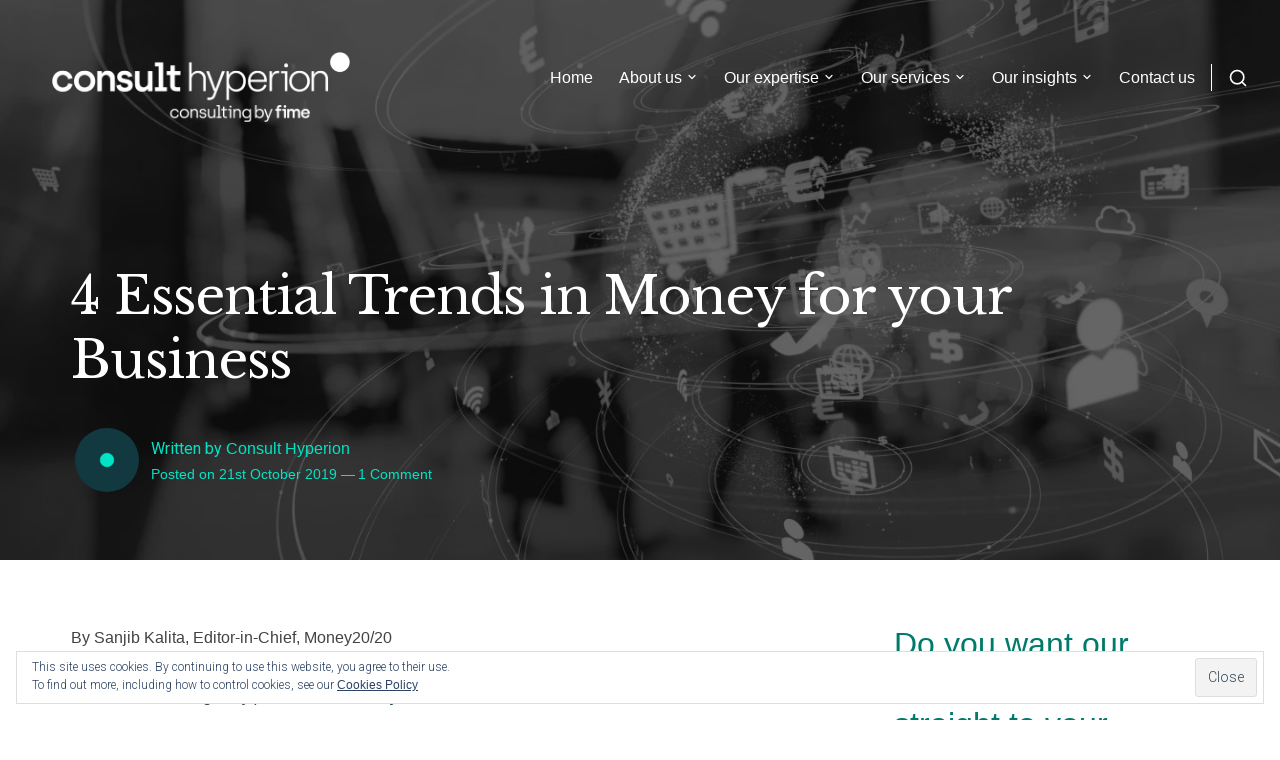

--- FILE ---
content_type: text/html; charset=UTF-8
request_url: https://chyp.com/2019/10/21/4-essential-trends-in-money-for-your-business/
body_size: 39365
content:
<!DOCTYPE html>
<html dir="ltr" lang="en-GB" prefix="og: https://ogp.me/ns#">
<head>
<meta charset="UTF-8">
<meta name="viewport" content="width=device-width, initial-scale=1">

<title>4 Essential Trends in Money for your Business - Consult Hyperion</title>
<script type="text/javascript">
  WebFontConfig = {"google":{"families":["Libre+Baskerville:r:latin,latin-ext","Roboto:r,i,b,bi:latin,latin-ext"]},"api_url":"https:\/\/fonts-api.wp.com\/css"};
  (function() {
    var wf = document.createElement('script');
    wf.src = 'https://chyp.com/wp-content/mu-plugins/wpcomsh/vendor/automattic/custom-fonts/js/webfont.js';
    wf.type = 'text/javascript';
    wf.async = 'true';
    var s = document.getElementsByTagName('script')[0];
    s.parentNode.insertBefore(wf, s);
	})();
</script><style id="jetpack-custom-fonts-css">.wf-active body{font-family:"Roboto",sans-serif}.wf-active blockquote:before{font-family:"Roboto",sans-serif}@media only screen and ( max-width: 500px ){.wf-active #primary-header .entry-title, .wf-active #fullscreen-header .featured-slide .entry-title{font-style:normal;font-weight:400}}@media only screen and ( max-width: 992px ){.wf-active #toggle-sidebar .mobile-navigation ul li a{font-style:normal;font-weight:400}}.wf-active h1, .wf-active h2, .wf-active h3, .wf-active h4, .wf-active h5, .wf-active h6{font-family:"Libre Baskerville",serif;font-weight:400;font-style:normal}.wf-active h1{font-style:normal;font-weight:400}.wf-active h2{font-style:normal;font-weight:400}.wf-active h3{font-style:normal;font-weight:400}.wf-active h4{font-style:normal;font-weight:400}.wf-active h5{font-style:normal;font-weight:400}.wf-active h6{font-style:normal;font-weight:400}.wf-active #masthead .site-branding .site-title{font-family:"Libre Baskerville",serif;font-weight:400;font-style:normal}.wf-active #masthead .site-branding .site-description{font-weight:400;font-style:normal}.wf-active #search-container .header-searchform{font-weight:400;font-style:normal}.wf-active #fullscreen-header .featured-slide .entry-title{font-weight:400;font-style:normal}.wf-active .front-block .front-block-title{font-style:normal;font-weight:400}.wf-active .portfolio-grid .hentry .entry-header .entry-title{font-weight:400;font-style:normal}.wf-active .front-blog-row .hentry .entry-title{font-weight:400;font-style:normal}.wf-active .post-navigation .post-title{font-weight:400;font-style:normal}.wf-active .widget .widget-title{font-weight:400;font-style:normal}.wf-active .blog .hentry .entry-title, .wf-active .archive .hentry .entry-title, .wf-active .search .hentry .entry-title{font-weight:400;font-style:normal}.wf-active #primary-header .entry-title{font-weight:400;font-style:normal}.wf-active .single .entry-content h1, .wf-active .page .entry-content h1, .wf-active .comments-area .comment-body h1{font-style:normal;font-weight:400}.wf-active .single .entry-content h2, .wf-active .page .entry-content h2, .wf-active .comments-area .comment-body h2{font-style:normal;font-weight:400}.wf-active .single .entry-content h3, .wf-active .page .entry-content h3, .wf-active .comments-area .comment-body h3{font-style:normal;font-weight:400}.wf-active .single .entry-content h4, .wf-active .page .entry-content h4, .wf-active .comments-area .comment-body h4{font-style:normal;font-weight:400}.wf-active .single .entry-content h5, .wf-active .page .entry-content h5, .wf-active .comments-area .comment-body h5{font-style:normal;font-weight:400}.wf-active .single .entry-content h6, .wf-active .page .entry-content h6, .wf-active .comments-area .comment-body h6{font-style:normal;font-weight:400}.wf-active .page-header .page-title{font-weight:400;font-style:normal}.wf-active .archive .page-header.centered-header .page-title{font-weight:400;font-style:normal}.wf-active .error404 .error-404.not-found .page-title, .wf-active .search .no-results.not-found .page-title, .wf-active .post-type-archive-jetpack-portfolio .no-results.not-found .page-title{font-style:normal;font-weight:400}.wf-active .post-type-archive-jetpack-testimonial .jetpack-testimonial.hentry .entry-title{font-style:normal;font-weight:400}.wf-active .jetpack-testimonial-shortcode .testimonial-entry-title{font-weight:400;font-style:normal}.wf-active .page-template-regular-grid-page .grid-item .entry-title, .wf-active .page-template-full-width-grid-page .grid-item .entry-title{font-style:normal;font-weight:400}.wf-active #page div.sharedaddy h3.sd-title, .wf-active #page div#jp-relatedposts h3.jp-relatedposts-headline, .wf-active #page div#jp-relatedposts h3.jp-relatedposts-headline em{font-weight:400;font-style:normal}.wf-active #page div.sharedaddy h3.sd-title, .wf-active #page div#jp-relatedposts h3.jp-relatedposts-headline{font-style:normal;font-weight:400}</style>

		<!-- All in One SEO 4.9.2 - aioseo.com -->
	<meta name="description" content="By Sanjib Kalita, Editor-in-Chief, Money20/20 This article was originally published on Money20/20. We are in the midst of seismic societal changes of how people interact and transact. Across societies, geographies and segments, digital is the new norm. Change has accelerated, placing greater value upon flexibility and speed. Historically, money and finance have been among the" />
	<meta name="robots" content="max-image-preview:large" />
	<meta name="author" content="Consult Hyperion"/>
	<link rel="canonical" href="https://chyp.com/2019/10/21/4-essential-trends-in-money-for-your-business/" />
	<meta name="generator" content="All in One SEO (AIOSEO) 4.9.2" />
		<meta property="og:locale" content="en_GB" />
		<meta property="og:site_name" content="Consult Hyperion - Experts in Identity, Payments and Transit" />
		<meta property="og:type" content="article" />
		<meta property="og:title" content="4 Essential Trends in Money for your Business - Consult Hyperion" />
		<meta property="og:description" content="By Sanjib Kalita, Editor-in-Chief, Money20/20 This article was originally published on Money20/20. We are in the midst of seismic societal changes of how people interact and transact. Across societies, geographies and segments, digital is the new norm. Change has accelerated, placing greater value upon flexibility and speed. Historically, money and finance have been among the" />
		<meta property="og:url" content="https://chyp.com/2019/10/21/4-essential-trends-in-money-for-your-business/" />
		<meta property="og:image" content="https://consulthyperion.wpcomstaging.com/wp-content/uploads/2023/09/chyp-roundel-475.png" />
		<meta property="og:image:secure_url" content="https://consulthyperion.wpcomstaging.com/wp-content/uploads/2023/09/chyp-roundel-475.png" />
		<meta property="article:published_time" content="2019-10-21T12:51:52+00:00" />
		<meta property="article:modified_time" content="2019-10-21T12:51:52+00:00" />
		<meta name="twitter:card" content="summary_large_image" />
		<meta name="twitter:title" content="4 Essential Trends in Money for your Business - Consult Hyperion" />
		<meta name="twitter:description" content="By Sanjib Kalita, Editor-in-Chief, Money20/20 This article was originally published on Money20/20. We are in the midst of seismic societal changes of how people interact and transact. Across societies, geographies and segments, digital is the new norm. Change has accelerated, placing greater value upon flexibility and speed. Historically, money and finance have been among the" />
		<meta name="twitter:image" content="https://consulthyperion.wpcomstaging.com/wp-content/uploads/2023/09/chyp-roundel-475.png" />
		<script type="application/ld+json" class="aioseo-schema">
			{"@context":"https:\/\/schema.org","@graph":[{"@type":"BlogPosting","@id":"https:\/\/chyp.com\/2019\/10\/21\/4-essential-trends-in-money-for-your-business\/#blogposting","name":"4 Essential Trends in Money for your Business - Consult Hyperion","headline":"4 Essential Trends in Money for your Business","author":{"@id":"https:\/\/chyp.com\/author\/chypmarketing\/#author"},"publisher":{"@id":"https:\/\/chyp.com\/#organization"},"image":{"@type":"ImageObject","url":"https:\/\/i0.wp.com\/chyp.com\/wp-content\/uploads\/2019\/08\/digital-online-gray-e1677765053195.jpg?fit=3800%2C2131&ssl=1","width":3800,"height":2131,"caption":"Communication network concept."},"datePublished":"2019-10-21T13:51:52+01:00","dateModified":"2019-10-21T13:51:52+01:00","inLanguage":"en-GB","commentCount":1,"mainEntityOfPage":{"@id":"https:\/\/chyp.com\/2019\/10\/21\/4-essential-trends-in-money-for-your-business\/#webpage"},"isPartOf":{"@id":"https:\/\/chyp.com\/2019\/10\/21\/4-essential-trends-in-money-for-your-business\/#webpage"},"articleSection":"Banking and Finance, Finance and Banking, Identification and Authentication, Identity, Mobile money, Mobile Payments, Money, Money, Payment Cards, Payment systems, Payments"},{"@type":"BreadcrumbList","@id":"https:\/\/chyp.com\/2019\/10\/21\/4-essential-trends-in-money-for-your-business\/#breadcrumblist","itemListElement":[{"@type":"ListItem","@id":"https:\/\/chyp.com#listItem","position":1,"name":"Home","item":"https:\/\/chyp.com","nextItem":{"@type":"ListItem","@id":"https:\/\/chyp.com\/category\/payments\/#listItem","name":"Payments"}},{"@type":"ListItem","@id":"https:\/\/chyp.com\/category\/payments\/#listItem","position":2,"name":"Payments","item":"https:\/\/chyp.com\/category\/payments\/","nextItem":{"@type":"ListItem","@id":"https:\/\/chyp.com\/category\/payments\/mobile-payments\/#listItem","name":"Mobile Payments"},"previousItem":{"@type":"ListItem","@id":"https:\/\/chyp.com#listItem","name":"Home"}},{"@type":"ListItem","@id":"https:\/\/chyp.com\/category\/payments\/mobile-payments\/#listItem","position":3,"name":"Mobile Payments","item":"https:\/\/chyp.com\/category\/payments\/mobile-payments\/","nextItem":{"@type":"ListItem","@id":"https:\/\/chyp.com\/2019\/10\/21\/4-essential-trends-in-money-for-your-business\/#listItem","name":"4 Essential Trends in Money for your Business"},"previousItem":{"@type":"ListItem","@id":"https:\/\/chyp.com\/category\/payments\/#listItem","name":"Payments"}},{"@type":"ListItem","@id":"https:\/\/chyp.com\/2019\/10\/21\/4-essential-trends-in-money-for-your-business\/#listItem","position":4,"name":"4 Essential Trends in Money for your Business","previousItem":{"@type":"ListItem","@id":"https:\/\/chyp.com\/category\/payments\/mobile-payments\/#listItem","name":"Mobile Payments"}}]},{"@type":"Organization","@id":"https:\/\/chyp.com\/#organization","name":"Consult Hyperion","description":"Experts in Identity, Payments and Transit","url":"https:\/\/chyp.com\/","logo":{"@type":"ImageObject","url":"https:\/\/consulthyperion.wpcomstaging.com\/wp-content\/uploads\/2023\/09\/chyp-roundel-475.png","@id":"https:\/\/chyp.com\/2019\/10\/21\/4-essential-trends-in-money-for-your-business\/#organizationLogo"},"image":{"@id":"https:\/\/chyp.com\/2019\/10\/21\/4-essential-trends-in-money-for-your-business\/#organizationLogo"}},{"@type":"Person","@id":"https:\/\/chyp.com\/author\/chypmarketing\/#author","url":"https:\/\/chyp.com\/author\/chypmarketing\/","name":"Consult Hyperion","image":{"@type":"ImageObject","@id":"https:\/\/chyp.com\/2019\/10\/21\/4-essential-trends-in-money-for-your-business\/#authorImage","url":"https:\/\/i0.wp.com\/chyp.com\/wp-content\/uploads\/2021\/06\/LinkedIn-logo-chyp-114x114-2.png?fit=96%2C96&ssl=1","width":96,"height":96,"caption":"Consult Hyperion"}},{"@type":"WebPage","@id":"https:\/\/chyp.com\/2019\/10\/21\/4-essential-trends-in-money-for-your-business\/#webpage","url":"https:\/\/chyp.com\/2019\/10\/21\/4-essential-trends-in-money-for-your-business\/","name":"4 Essential Trends in Money for your Business - Consult Hyperion","description":"By Sanjib Kalita, Editor-in-Chief, Money20\/20 This article was originally published on Money20\/20. We are in the midst of seismic societal changes of how people interact and transact. Across societies, geographies and segments, digital is the new norm. Change has accelerated, placing greater value upon flexibility and speed. Historically, money and finance have been among the","inLanguage":"en-GB","isPartOf":{"@id":"https:\/\/chyp.com\/#website"},"breadcrumb":{"@id":"https:\/\/chyp.com\/2019\/10\/21\/4-essential-trends-in-money-for-your-business\/#breadcrumblist"},"author":{"@id":"https:\/\/chyp.com\/author\/chypmarketing\/#author"},"creator":{"@id":"https:\/\/chyp.com\/author\/chypmarketing\/#author"},"image":{"@type":"ImageObject","url":"https:\/\/i0.wp.com\/chyp.com\/wp-content\/uploads\/2019\/08\/digital-online-gray-e1677765053195.jpg?fit=3800%2C2131&ssl=1","@id":"https:\/\/chyp.com\/2019\/10\/21\/4-essential-trends-in-money-for-your-business\/#mainImage","width":3800,"height":2131,"caption":"Communication network concept."},"primaryImageOfPage":{"@id":"https:\/\/chyp.com\/2019\/10\/21\/4-essential-trends-in-money-for-your-business\/#mainImage"},"datePublished":"2019-10-21T13:51:52+01:00","dateModified":"2019-10-21T13:51:52+01:00"},{"@type":"WebSite","@id":"https:\/\/chyp.com\/#website","url":"https:\/\/chyp.com\/","name":"Consult Hyperion","description":"Experts in Identity, Payments and Transit","inLanguage":"en-GB","publisher":{"@id":"https:\/\/chyp.com\/#organization"}}]}
		</script>
		<!-- All in One SEO -->

<link rel='dns-prefetch' href='//stats.wp.com' />
<link rel='dns-prefetch' href='//fonts-api.wp.com' />
<link rel='dns-prefetch' href='//widgets.wp.com' />
<link rel='dns-prefetch' href='//s0.wp.com' />
<link rel='dns-prefetch' href='//0.gravatar.com' />
<link rel='dns-prefetch' href='//1.gravatar.com' />
<link rel='dns-prefetch' href='//2.gravatar.com' />
<link rel='dns-prefetch' href='//jetpack.wordpress.com' />
<link rel='dns-prefetch' href='//public-api.wordpress.com' />
<link rel='preconnect' href='//i0.wp.com' />
<link rel='preconnect' href='//c0.wp.com' />
<link rel="alternate" type="application/rss+xml" title="Consult Hyperion &raquo; Feed" href="https://chyp.com/feed/" />
<link rel="alternate" type="application/rss+xml" title="Consult Hyperion &raquo; Comments Feed" href="https://chyp.com/comments/feed/" />
<link rel="alternate" type="application/rss+xml" title="Consult Hyperion &raquo; 4 Essential Trends in Money for your Business Comments Feed" href="https://chyp.com/2019/10/21/4-essential-trends-in-money-for-your-business/feed/" />
<link rel="alternate" title="oEmbed (JSON)" type="application/json+oembed" href="https://chyp.com/wp-json/oembed/1.0/embed?url=https%3A%2F%2Fchyp.com%2F2019%2F10%2F21%2F4-essential-trends-in-money-for-your-business%2F" />
<link rel="alternate" title="oEmbed (XML)" type="text/xml+oembed" href="https://chyp.com/wp-json/oembed/1.0/embed?url=https%3A%2F%2Fchyp.com%2F2019%2F10%2F21%2F4-essential-trends-in-money-for-your-business%2F&#038;format=xml" />
		<!-- This site uses the Google Analytics by MonsterInsights plugin v9.11.0 - Using Analytics tracking - https://www.monsterinsights.com/ -->
							<script src="//www.googletagmanager.com/gtag/js?id=G-B4FF2DL894"  data-cfasync="false" data-wpfc-render="false" type="text/javascript" async></script>
			<script data-cfasync="false" data-wpfc-render="false" type="text/javascript">
				var mi_version = '9.11.0';
				var mi_track_user = true;
				var mi_no_track_reason = '';
								var MonsterInsightsDefaultLocations = {"page_location":"https:\/\/chyp.com\/2019\/10\/21\/4-essential-trends-in-money-for-your-business\/","page_referrer":"https:\/\/chyp.com\/2019\/10\/21\/4-essential-trends-in-money-for-your-business"};
								if ( typeof MonsterInsightsPrivacyGuardFilter === 'function' ) {
					var MonsterInsightsLocations = (typeof MonsterInsightsExcludeQuery === 'object') ? MonsterInsightsPrivacyGuardFilter( MonsterInsightsExcludeQuery ) : MonsterInsightsPrivacyGuardFilter( MonsterInsightsDefaultLocations );
				} else {
					var MonsterInsightsLocations = (typeof MonsterInsightsExcludeQuery === 'object') ? MonsterInsightsExcludeQuery : MonsterInsightsDefaultLocations;
				}

								var disableStrs = [
										'ga-disable-G-B4FF2DL894',
									];

				/* Function to detect opted out users */
				function __gtagTrackerIsOptedOut() {
					for (var index = 0; index < disableStrs.length; index++) {
						if (document.cookie.indexOf(disableStrs[index] + '=true') > -1) {
							return true;
						}
					}

					return false;
				}

				/* Disable tracking if the opt-out cookie exists. */
				if (__gtagTrackerIsOptedOut()) {
					for (var index = 0; index < disableStrs.length; index++) {
						window[disableStrs[index]] = true;
					}
				}

				/* Opt-out function */
				function __gtagTrackerOptout() {
					for (var index = 0; index < disableStrs.length; index++) {
						document.cookie = disableStrs[index] + '=true; expires=Thu, 31 Dec 2099 23:59:59 UTC; path=/';
						window[disableStrs[index]] = true;
					}
				}

				if ('undefined' === typeof gaOptout) {
					function gaOptout() {
						__gtagTrackerOptout();
					}
				}
								window.dataLayer = window.dataLayer || [];

				window.MonsterInsightsDualTracker = {
					helpers: {},
					trackers: {},
				};
				if (mi_track_user) {
					function __gtagDataLayer() {
						dataLayer.push(arguments);
					}

					function __gtagTracker(type, name, parameters) {
						if (!parameters) {
							parameters = {};
						}

						if (parameters.send_to) {
							__gtagDataLayer.apply(null, arguments);
							return;
						}

						if (type === 'event') {
														parameters.send_to = monsterinsights_frontend.v4_id;
							var hookName = name;
							if (typeof parameters['event_category'] !== 'undefined') {
								hookName = parameters['event_category'] + ':' + name;
							}

							if (typeof MonsterInsightsDualTracker.trackers[hookName] !== 'undefined') {
								MonsterInsightsDualTracker.trackers[hookName](parameters);
							} else {
								__gtagDataLayer('event', name, parameters);
							}
							
						} else {
							__gtagDataLayer.apply(null, arguments);
						}
					}

					__gtagTracker('js', new Date());
					__gtagTracker('set', {
						'developer_id.dZGIzZG': true,
											});
					if ( MonsterInsightsLocations.page_location ) {
						__gtagTracker('set', MonsterInsightsLocations);
					}
										__gtagTracker('config', 'G-B4FF2DL894', {"forceSSL":"true","link_attribution":"true"} );
										window.gtag = __gtagTracker;										(function () {
						/* https://developers.google.com/analytics/devguides/collection/analyticsjs/ */
						/* ga and __gaTracker compatibility shim. */
						var noopfn = function () {
							return null;
						};
						var newtracker = function () {
							return new Tracker();
						};
						var Tracker = function () {
							return null;
						};
						var p = Tracker.prototype;
						p.get = noopfn;
						p.set = noopfn;
						p.send = function () {
							var args = Array.prototype.slice.call(arguments);
							args.unshift('send');
							__gaTracker.apply(null, args);
						};
						var __gaTracker = function () {
							var len = arguments.length;
							if (len === 0) {
								return;
							}
							var f = arguments[len - 1];
							if (typeof f !== 'object' || f === null || typeof f.hitCallback !== 'function') {
								if ('send' === arguments[0]) {
									var hitConverted, hitObject = false, action;
									if ('event' === arguments[1]) {
										if ('undefined' !== typeof arguments[3]) {
											hitObject = {
												'eventAction': arguments[3],
												'eventCategory': arguments[2],
												'eventLabel': arguments[4],
												'value': arguments[5] ? arguments[5] : 1,
											}
										}
									}
									if ('pageview' === arguments[1]) {
										if ('undefined' !== typeof arguments[2]) {
											hitObject = {
												'eventAction': 'page_view',
												'page_path': arguments[2],
											}
										}
									}
									if (typeof arguments[2] === 'object') {
										hitObject = arguments[2];
									}
									if (typeof arguments[5] === 'object') {
										Object.assign(hitObject, arguments[5]);
									}
									if ('undefined' !== typeof arguments[1].hitType) {
										hitObject = arguments[1];
										if ('pageview' === hitObject.hitType) {
											hitObject.eventAction = 'page_view';
										}
									}
									if (hitObject) {
										action = 'timing' === arguments[1].hitType ? 'timing_complete' : hitObject.eventAction;
										hitConverted = mapArgs(hitObject);
										__gtagTracker('event', action, hitConverted);
									}
								}
								return;
							}

							function mapArgs(args) {
								var arg, hit = {};
								var gaMap = {
									'eventCategory': 'event_category',
									'eventAction': 'event_action',
									'eventLabel': 'event_label',
									'eventValue': 'event_value',
									'nonInteraction': 'non_interaction',
									'timingCategory': 'event_category',
									'timingVar': 'name',
									'timingValue': 'value',
									'timingLabel': 'event_label',
									'page': 'page_path',
									'location': 'page_location',
									'title': 'page_title',
									'referrer' : 'page_referrer',
								};
								for (arg in args) {
																		if (!(!args.hasOwnProperty(arg) || !gaMap.hasOwnProperty(arg))) {
										hit[gaMap[arg]] = args[arg];
									} else {
										hit[arg] = args[arg];
									}
								}
								return hit;
							}

							try {
								f.hitCallback();
							} catch (ex) {
							}
						};
						__gaTracker.create = newtracker;
						__gaTracker.getByName = newtracker;
						__gaTracker.getAll = function () {
							return [];
						};
						__gaTracker.remove = noopfn;
						__gaTracker.loaded = true;
						window['__gaTracker'] = __gaTracker;
					})();
									} else {
										console.log("");
					(function () {
						function __gtagTracker() {
							return null;
						}

						window['__gtagTracker'] = __gtagTracker;
						window['gtag'] = __gtagTracker;
					})();
									}
			</script>
							<!-- / Google Analytics by MonsterInsights -->
		<style id='wp-img-auto-sizes-contain-inline-css' type='text/css'>
img:is([sizes=auto i],[sizes^="auto," i]){contain-intrinsic-size:3000px 1500px}
/*# sourceURL=wp-img-auto-sizes-contain-inline-css */
</style>
<link rel='stylesheet' id='mec-select2-style-css' href='https://chyp.com/wp-content/plugins/modern-events-calendar-lite/assets/packages/select2/select2.min.css?ver=6.5.6' type='text/css' media='all' />
<link rel='stylesheet' id='mec-font-icons-css' href='https://chyp.com/wp-content/plugins/modern-events-calendar-lite/assets/css/iconfonts.css?ver=6.9' type='text/css' media='all' />
<link rel='stylesheet' id='mec-frontend-style-css' href='https://chyp.com/wp-content/plugins/modern-events-calendar-lite/assets/css/frontend.min.css?ver=6.5.6' type='text/css' media='all' />
<link rel='stylesheet' id='mec-tooltip-style-css' href='https://chyp.com/wp-content/plugins/modern-events-calendar-lite/assets/packages/tooltip/tooltip.css?ver=6.9' type='text/css' media='all' />
<link rel='stylesheet' id='mec-tooltip-shadow-style-css' href='https://chyp.com/wp-content/plugins/modern-events-calendar-lite/assets/packages/tooltip/tooltipster-sideTip-shadow.min.css?ver=6.9' type='text/css' media='all' />
<link rel='stylesheet' id='featherlight-css' href='https://chyp.com/wp-content/plugins/modern-events-calendar-lite/assets/packages/featherlight/featherlight.css?ver=6.9' type='text/css' media='all' />
<link rel='stylesheet' id='mec-lity-style-css' href='https://chyp.com/wp-content/plugins/modern-events-calendar-lite/assets/packages/lity/lity.min.css?ver=6.9' type='text/css' media='all' />
<link rel='stylesheet' id='mec-general-calendar-style-css' href='https://chyp.com/wp-content/plugins/modern-events-calendar-lite/assets/css/mec-general-calendar.css?ver=6.9' type='text/css' media='all' />
<style id='wp-emoji-styles-inline-css' type='text/css'>

	img.wp-smiley, img.emoji {
		display: inline !important;
		border: none !important;
		box-shadow: none !important;
		height: 1em !important;
		width: 1em !important;
		margin: 0 0.07em !important;
		vertical-align: -0.1em !important;
		background: none !important;
		padding: 0 !important;
	}
/*# sourceURL=wp-emoji-styles-inline-css */
</style>
<link rel='stylesheet' id='wp-block-library-css' href='https://chyp.com/wp-content/plugins/gutenberg/build/styles/block-library/style.css?ver=22.2.0' type='text/css' media='all' />
<style id='wp-block-library-inline-css' type='text/css'>
.has-text-align-justify{text-align:justify;}

/*# sourceURL=wp-block-library-inline-css */
</style><link rel='stylesheet' id='wp-block-group-css' href='https://chyp.com/wp-content/plugins/gutenberg/build/styles/block-library/group/style.css?ver=22.2.0' type='text/css' media='all' />
<style id='wp-block-heading-inline-css' type='text/css'>
h1:where(.wp-block-heading).has-background,h2:where(.wp-block-heading).has-background,h3:where(.wp-block-heading).has-background,h4:where(.wp-block-heading).has-background,h5:where(.wp-block-heading).has-background,h6:where(.wp-block-heading).has-background{padding:1.25em 2.375em}h1.has-text-align-left[style*=writing-mode]:where([style*=vertical-lr]),h1.has-text-align-right[style*=writing-mode]:where([style*=vertical-rl]),h2.has-text-align-left[style*=writing-mode]:where([style*=vertical-lr]),h2.has-text-align-right[style*=writing-mode]:where([style*=vertical-rl]),h3.has-text-align-left[style*=writing-mode]:where([style*=vertical-lr]),h3.has-text-align-right[style*=writing-mode]:where([style*=vertical-rl]),h4.has-text-align-left[style*=writing-mode]:where([style*=vertical-lr]),h4.has-text-align-right[style*=writing-mode]:where([style*=vertical-rl]),h5.has-text-align-left[style*=writing-mode]:where([style*=vertical-lr]),h5.has-text-align-right[style*=writing-mode]:where([style*=vertical-rl]),h6.has-text-align-left[style*=writing-mode]:where([style*=vertical-lr]),h6.has-text-align-right[style*=writing-mode]:where([style*=vertical-rl]){rotate:180deg}
/*# sourceURL=https://chyp.com/wp-content/plugins/gutenberg/build/styles/block-library/heading/style.css */
</style>
<style id='global-styles-inline-css' type='text/css'>
:root{--wp--preset--aspect-ratio--square: 1;--wp--preset--aspect-ratio--4-3: 4/3;--wp--preset--aspect-ratio--3-4: 3/4;--wp--preset--aspect-ratio--3-2: 3/2;--wp--preset--aspect-ratio--2-3: 2/3;--wp--preset--aspect-ratio--16-9: 16/9;--wp--preset--aspect-ratio--9-16: 9/16;--wp--preset--color--black: #000000;--wp--preset--color--cyan-bluish-gray: #abb8c3;--wp--preset--color--white: #ffffff;--wp--preset--color--pale-pink: #f78da7;--wp--preset--color--vivid-red: #cf2e2e;--wp--preset--color--luminous-vivid-orange: #ff6900;--wp--preset--color--luminous-vivid-amber: #fcb900;--wp--preset--color--light-green-cyan: #7bdcb5;--wp--preset--color--vivid-green-cyan: #00d084;--wp--preset--color--pale-cyan-blue: #8ed1fc;--wp--preset--color--vivid-cyan-blue: #0693e3;--wp--preset--color--vivid-purple: #9b51e0;--wp--preset--gradient--vivid-cyan-blue-to-vivid-purple: linear-gradient(135deg,rgb(6,147,227) 0%,rgb(155,81,224) 100%);--wp--preset--gradient--light-green-cyan-to-vivid-green-cyan: linear-gradient(135deg,rgb(122,220,180) 0%,rgb(0,208,130) 100%);--wp--preset--gradient--luminous-vivid-amber-to-luminous-vivid-orange: linear-gradient(135deg,rgb(252,185,0) 0%,rgb(255,105,0) 100%);--wp--preset--gradient--luminous-vivid-orange-to-vivid-red: linear-gradient(135deg,rgb(255,105,0) 0%,rgb(207,46,46) 100%);--wp--preset--gradient--very-light-gray-to-cyan-bluish-gray: linear-gradient(135deg,rgb(238,238,238) 0%,rgb(169,184,195) 100%);--wp--preset--gradient--cool-to-warm-spectrum: linear-gradient(135deg,rgb(74,234,220) 0%,rgb(151,120,209) 20%,rgb(207,42,186) 40%,rgb(238,44,130) 60%,rgb(251,105,98) 80%,rgb(254,248,76) 100%);--wp--preset--gradient--blush-light-purple: linear-gradient(135deg,rgb(255,206,236) 0%,rgb(152,150,240) 100%);--wp--preset--gradient--blush-bordeaux: linear-gradient(135deg,rgb(254,205,165) 0%,rgb(254,45,45) 50%,rgb(107,0,62) 100%);--wp--preset--gradient--luminous-dusk: linear-gradient(135deg,rgb(255,203,112) 0%,rgb(199,81,192) 50%,rgb(65,88,208) 100%);--wp--preset--gradient--pale-ocean: linear-gradient(135deg,rgb(255,245,203) 0%,rgb(182,227,212) 50%,rgb(51,167,181) 100%);--wp--preset--gradient--electric-grass: linear-gradient(135deg,rgb(202,248,128) 0%,rgb(113,206,126) 100%);--wp--preset--gradient--midnight: linear-gradient(135deg,rgb(2,3,129) 0%,rgb(40,116,252) 100%);--wp--preset--font-size--small: 0.889rem;--wp--preset--font-size--medium: 1.266rem;--wp--preset--font-size--large: 1.602rem;--wp--preset--font-size--x-large: 42px;--wp--preset--font-size--normal: 1rem;--wp--preset--font-size--huge: 2.027rem;--wp--preset--font-size--enormous: 3.247rem;--wp--preset--font-size--gigantic: 4.11rem;--wp--preset--font-family--albert-sans: 'Albert Sans', sans-serif;--wp--preset--font-family--alegreya: Alegreya, serif;--wp--preset--font-family--arvo: Arvo, serif;--wp--preset--font-family--bodoni-moda: 'Bodoni Moda', serif;--wp--preset--font-family--bricolage-grotesque: 'Bricolage Grotesque', sans-serif;--wp--preset--font-family--cabin: Cabin, sans-serif;--wp--preset--font-family--chivo: Chivo, sans-serif;--wp--preset--font-family--commissioner: Commissioner, sans-serif;--wp--preset--font-family--cormorant: Cormorant, serif;--wp--preset--font-family--courier-prime: 'Courier Prime', monospace;--wp--preset--font-family--crimson-pro: 'Crimson Pro', serif;--wp--preset--font-family--dm-mono: 'DM Mono', monospace;--wp--preset--font-family--dm-sans: 'DM Sans', sans-serif;--wp--preset--font-family--dm-serif-display: 'DM Serif Display', serif;--wp--preset--font-family--domine: Domine, serif;--wp--preset--font-family--eb-garamond: 'EB Garamond', serif;--wp--preset--font-family--epilogue: Epilogue, sans-serif;--wp--preset--font-family--fahkwang: Fahkwang, sans-serif;--wp--preset--font-family--figtree: Figtree, sans-serif;--wp--preset--font-family--fira-sans: 'Fira Sans', sans-serif;--wp--preset--font-family--fjalla-one: 'Fjalla One', sans-serif;--wp--preset--font-family--fraunces: Fraunces, serif;--wp--preset--font-family--gabarito: Gabarito, system-ui;--wp--preset--font-family--ibm-plex-mono: 'IBM Plex Mono', monospace;--wp--preset--font-family--ibm-plex-sans: 'IBM Plex Sans', sans-serif;--wp--preset--font-family--ibarra-real-nova: 'Ibarra Real Nova', serif;--wp--preset--font-family--instrument-serif: 'Instrument Serif', serif;--wp--preset--font-family--inter: Inter, sans-serif;--wp--preset--font-family--josefin-sans: 'Josefin Sans', sans-serif;--wp--preset--font-family--jost: Jost, sans-serif;--wp--preset--font-family--libre-baskerville: 'Libre Baskerville', serif;--wp--preset--font-family--libre-franklin: 'Libre Franklin', sans-serif;--wp--preset--font-family--literata: Literata, serif;--wp--preset--font-family--lora: Lora, serif;--wp--preset--font-family--merriweather: Merriweather, serif;--wp--preset--font-family--montserrat: Montserrat, sans-serif;--wp--preset--font-family--newsreader: Newsreader, serif;--wp--preset--font-family--noto-sans-mono: 'Noto Sans Mono', sans-serif;--wp--preset--font-family--nunito: Nunito, sans-serif;--wp--preset--font-family--open-sans: 'Open Sans', sans-serif;--wp--preset--font-family--overpass: Overpass, sans-serif;--wp--preset--font-family--pt-serif: 'PT Serif', serif;--wp--preset--font-family--petrona: Petrona, serif;--wp--preset--font-family--piazzolla: Piazzolla, serif;--wp--preset--font-family--playfair-display: 'Playfair Display', serif;--wp--preset--font-family--plus-jakarta-sans: 'Plus Jakarta Sans', sans-serif;--wp--preset--font-family--poppins: Poppins, sans-serif;--wp--preset--font-family--raleway: Raleway, sans-serif;--wp--preset--font-family--roboto: Roboto, sans-serif;--wp--preset--font-family--roboto-slab: 'Roboto Slab', serif;--wp--preset--font-family--rubik: Rubik, sans-serif;--wp--preset--font-family--rufina: Rufina, serif;--wp--preset--font-family--sora: Sora, sans-serif;--wp--preset--font-family--source-sans-3: 'Source Sans 3', sans-serif;--wp--preset--font-family--source-serif-4: 'Source Serif 4', serif;--wp--preset--font-family--space-mono: 'Space Mono', monospace;--wp--preset--font-family--syne: Syne, sans-serif;--wp--preset--font-family--texturina: Texturina, serif;--wp--preset--font-family--urbanist: Urbanist, sans-serif;--wp--preset--font-family--work-sans: 'Work Sans', sans-serif;--wp--preset--spacing--20: 0.44rem;--wp--preset--spacing--30: 0.67rem;--wp--preset--spacing--40: 1rem;--wp--preset--spacing--50: 1.5rem;--wp--preset--spacing--60: 2.25rem;--wp--preset--spacing--70: 3.38rem;--wp--preset--spacing--80: 5.06rem;--wp--preset--shadow--natural: 6px 6px 9px rgba(0, 0, 0, 0.2);--wp--preset--shadow--deep: 12px 12px 50px rgba(0, 0, 0, 0.4);--wp--preset--shadow--sharp: 6px 6px 0px rgba(0, 0, 0, 0.2);--wp--preset--shadow--outlined: 6px 6px 0px -3px rgb(255, 255, 255), 6px 6px rgb(0, 0, 0);--wp--preset--shadow--crisp: 6px 6px 0px rgb(0, 0, 0);}:root { --wp--style--global--content-size: var(--th--global--content-size);--wp--style--global--wide-size: var(--th--global--wide-size); }:where(body) { margin: 0; }.wp-site-blocks > .alignleft { float: left; margin-right: 2em; }.wp-site-blocks > .alignright { float: right; margin-left: 2em; }.wp-site-blocks > .aligncenter { justify-content: center; margin-left: auto; margin-right: auto; }:where(.is-layout-flex){gap: 0.5em;}:where(.is-layout-grid){gap: 0.5em;}.is-layout-flow > .alignleft{float: left;margin-inline-start: 0;margin-inline-end: 2em;}.is-layout-flow > .alignright{float: right;margin-inline-start: 2em;margin-inline-end: 0;}.is-layout-flow > .aligncenter{margin-left: auto !important;margin-right: auto !important;}.is-layout-constrained > .alignleft{float: left;margin-inline-start: 0;margin-inline-end: 2em;}.is-layout-constrained > .alignright{float: right;margin-inline-start: 2em;margin-inline-end: 0;}.is-layout-constrained > .aligncenter{margin-left: auto !important;margin-right: auto !important;}.is-layout-constrained > :where(:not(.alignleft):not(.alignright):not(.alignfull)){max-width: var(--wp--style--global--content-size);margin-left: auto !important;margin-right: auto !important;}.is-layout-constrained > .alignwide{max-width: var(--wp--style--global--wide-size);}body .is-layout-flex{display: flex;}.is-layout-flex{flex-wrap: wrap;align-items: center;}.is-layout-flex > :is(*, div){margin: 0;}body .is-layout-grid{display: grid;}.is-layout-grid > :is(*, div){margin: 0;}body{background-color: var(--th-color-white);color: var(--th-color-primary-base);font-size: var(--wp--preset--font-size--normal);padding-top: 0px;padding-right: 0px;padding-bottom: 0px;padding-left: 0px;}a:where(:not(.wp-element-button)){text-decoration: underline;}h1{font-size: var(--wp--preset--font-size--enormous);}h2{font-size: var(--wp--preset--font-size--huge);}h3{font-size: var(--wp--preset--font-size--large);}h4{font-size: var(--wp--preset--font-size--medium);}h5{font-size: var(--wp--preset--font-size--normal);}h6{font-size: var(--wp--preset--font-size--small);}:root :where(.wp-element-button, .wp-block-button__link){background-color: #32373c;border-width: 0;color: #fff;font-family: inherit;font-size: inherit;font-style: inherit;font-weight: inherit;letter-spacing: inherit;line-height: inherit;padding-top: calc(0.667em + 2px);padding-right: calc(1.333em + 2px);padding-bottom: calc(0.667em + 2px);padding-left: calc(1.333em + 2px);text-decoration: none;text-transform: inherit;}.has-black-color{color: var(--wp--preset--color--black) !important;}.has-cyan-bluish-gray-color{color: var(--wp--preset--color--cyan-bluish-gray) !important;}.has-white-color{color: var(--wp--preset--color--white) !important;}.has-pale-pink-color{color: var(--wp--preset--color--pale-pink) !important;}.has-vivid-red-color{color: var(--wp--preset--color--vivid-red) !important;}.has-luminous-vivid-orange-color{color: var(--wp--preset--color--luminous-vivid-orange) !important;}.has-luminous-vivid-amber-color{color: var(--wp--preset--color--luminous-vivid-amber) !important;}.has-light-green-cyan-color{color: var(--wp--preset--color--light-green-cyan) !important;}.has-vivid-green-cyan-color{color: var(--wp--preset--color--vivid-green-cyan) !important;}.has-pale-cyan-blue-color{color: var(--wp--preset--color--pale-cyan-blue) !important;}.has-vivid-cyan-blue-color{color: var(--wp--preset--color--vivid-cyan-blue) !important;}.has-vivid-purple-color{color: var(--wp--preset--color--vivid-purple) !important;}.has-black-background-color{background-color: var(--wp--preset--color--black) !important;}.has-cyan-bluish-gray-background-color{background-color: var(--wp--preset--color--cyan-bluish-gray) !important;}.has-white-background-color{background-color: var(--wp--preset--color--white) !important;}.has-pale-pink-background-color{background-color: var(--wp--preset--color--pale-pink) !important;}.has-vivid-red-background-color{background-color: var(--wp--preset--color--vivid-red) !important;}.has-luminous-vivid-orange-background-color{background-color: var(--wp--preset--color--luminous-vivid-orange) !important;}.has-luminous-vivid-amber-background-color{background-color: var(--wp--preset--color--luminous-vivid-amber) !important;}.has-light-green-cyan-background-color{background-color: var(--wp--preset--color--light-green-cyan) !important;}.has-vivid-green-cyan-background-color{background-color: var(--wp--preset--color--vivid-green-cyan) !important;}.has-pale-cyan-blue-background-color{background-color: var(--wp--preset--color--pale-cyan-blue) !important;}.has-vivid-cyan-blue-background-color{background-color: var(--wp--preset--color--vivid-cyan-blue) !important;}.has-vivid-purple-background-color{background-color: var(--wp--preset--color--vivid-purple) !important;}.has-black-border-color{border-color: var(--wp--preset--color--black) !important;}.has-cyan-bluish-gray-border-color{border-color: var(--wp--preset--color--cyan-bluish-gray) !important;}.has-white-border-color{border-color: var(--wp--preset--color--white) !important;}.has-pale-pink-border-color{border-color: var(--wp--preset--color--pale-pink) !important;}.has-vivid-red-border-color{border-color: var(--wp--preset--color--vivid-red) !important;}.has-luminous-vivid-orange-border-color{border-color: var(--wp--preset--color--luminous-vivid-orange) !important;}.has-luminous-vivid-amber-border-color{border-color: var(--wp--preset--color--luminous-vivid-amber) !important;}.has-light-green-cyan-border-color{border-color: var(--wp--preset--color--light-green-cyan) !important;}.has-vivid-green-cyan-border-color{border-color: var(--wp--preset--color--vivid-green-cyan) !important;}.has-pale-cyan-blue-border-color{border-color: var(--wp--preset--color--pale-cyan-blue) !important;}.has-vivid-cyan-blue-border-color{border-color: var(--wp--preset--color--vivid-cyan-blue) !important;}.has-vivid-purple-border-color{border-color: var(--wp--preset--color--vivid-purple) !important;}.has-vivid-cyan-blue-to-vivid-purple-gradient-background{background: var(--wp--preset--gradient--vivid-cyan-blue-to-vivid-purple) !important;}.has-light-green-cyan-to-vivid-green-cyan-gradient-background{background: var(--wp--preset--gradient--light-green-cyan-to-vivid-green-cyan) !important;}.has-luminous-vivid-amber-to-luminous-vivid-orange-gradient-background{background: var(--wp--preset--gradient--luminous-vivid-amber-to-luminous-vivid-orange) !important;}.has-luminous-vivid-orange-to-vivid-red-gradient-background{background: var(--wp--preset--gradient--luminous-vivid-orange-to-vivid-red) !important;}.has-very-light-gray-to-cyan-bluish-gray-gradient-background{background: var(--wp--preset--gradient--very-light-gray-to-cyan-bluish-gray) !important;}.has-cool-to-warm-spectrum-gradient-background{background: var(--wp--preset--gradient--cool-to-warm-spectrum) !important;}.has-blush-light-purple-gradient-background{background: var(--wp--preset--gradient--blush-light-purple) !important;}.has-blush-bordeaux-gradient-background{background: var(--wp--preset--gradient--blush-bordeaux) !important;}.has-luminous-dusk-gradient-background{background: var(--wp--preset--gradient--luminous-dusk) !important;}.has-pale-ocean-gradient-background{background: var(--wp--preset--gradient--pale-ocean) !important;}.has-electric-grass-gradient-background{background: var(--wp--preset--gradient--electric-grass) !important;}.has-midnight-gradient-background{background: var(--wp--preset--gradient--midnight) !important;}.has-small-font-size{font-size: var(--wp--preset--font-size--small) !important;}.has-medium-font-size{font-size: var(--wp--preset--font-size--medium) !important;}.has-large-font-size{font-size: var(--wp--preset--font-size--large) !important;}.has-x-large-font-size{font-size: var(--wp--preset--font-size--x-large) !important;}.has-normal-font-size{font-size: var(--wp--preset--font-size--normal) !important;}.has-huge-font-size{font-size: var(--wp--preset--font-size--huge) !important;}.has-enormous-font-size{font-size: var(--wp--preset--font-size--enormous) !important;}.has-gigantic-font-size{font-size: var(--wp--preset--font-size--gigantic) !important;}.has-albert-sans-font-family{font-family: var(--wp--preset--font-family--albert-sans) !important;}.has-alegreya-font-family{font-family: var(--wp--preset--font-family--alegreya) !important;}.has-arvo-font-family{font-family: var(--wp--preset--font-family--arvo) !important;}.has-bodoni-moda-font-family{font-family: var(--wp--preset--font-family--bodoni-moda) !important;}.has-bricolage-grotesque-font-family{font-family: var(--wp--preset--font-family--bricolage-grotesque) !important;}.has-cabin-font-family{font-family: var(--wp--preset--font-family--cabin) !important;}.has-chivo-font-family{font-family: var(--wp--preset--font-family--chivo) !important;}.has-commissioner-font-family{font-family: var(--wp--preset--font-family--commissioner) !important;}.has-cormorant-font-family{font-family: var(--wp--preset--font-family--cormorant) !important;}.has-courier-prime-font-family{font-family: var(--wp--preset--font-family--courier-prime) !important;}.has-crimson-pro-font-family{font-family: var(--wp--preset--font-family--crimson-pro) !important;}.has-dm-mono-font-family{font-family: var(--wp--preset--font-family--dm-mono) !important;}.has-dm-sans-font-family{font-family: var(--wp--preset--font-family--dm-sans) !important;}.has-dm-serif-display-font-family{font-family: var(--wp--preset--font-family--dm-serif-display) !important;}.has-domine-font-family{font-family: var(--wp--preset--font-family--domine) !important;}.has-eb-garamond-font-family{font-family: var(--wp--preset--font-family--eb-garamond) !important;}.has-epilogue-font-family{font-family: var(--wp--preset--font-family--epilogue) !important;}.has-fahkwang-font-family{font-family: var(--wp--preset--font-family--fahkwang) !important;}.has-figtree-font-family{font-family: var(--wp--preset--font-family--figtree) !important;}.has-fira-sans-font-family{font-family: var(--wp--preset--font-family--fira-sans) !important;}.has-fjalla-one-font-family{font-family: var(--wp--preset--font-family--fjalla-one) !important;}.has-fraunces-font-family{font-family: var(--wp--preset--font-family--fraunces) !important;}.has-gabarito-font-family{font-family: var(--wp--preset--font-family--gabarito) !important;}.has-ibm-plex-mono-font-family{font-family: var(--wp--preset--font-family--ibm-plex-mono) !important;}.has-ibm-plex-sans-font-family{font-family: var(--wp--preset--font-family--ibm-plex-sans) !important;}.has-ibarra-real-nova-font-family{font-family: var(--wp--preset--font-family--ibarra-real-nova) !important;}.has-instrument-serif-font-family{font-family: var(--wp--preset--font-family--instrument-serif) !important;}.has-inter-font-family{font-family: var(--wp--preset--font-family--inter) !important;}.has-josefin-sans-font-family{font-family: var(--wp--preset--font-family--josefin-sans) !important;}.has-jost-font-family{font-family: var(--wp--preset--font-family--jost) !important;}.has-libre-baskerville-font-family{font-family: var(--wp--preset--font-family--libre-baskerville) !important;}.has-libre-franklin-font-family{font-family: var(--wp--preset--font-family--libre-franklin) !important;}.has-literata-font-family{font-family: var(--wp--preset--font-family--literata) !important;}.has-lora-font-family{font-family: var(--wp--preset--font-family--lora) !important;}.has-merriweather-font-family{font-family: var(--wp--preset--font-family--merriweather) !important;}.has-montserrat-font-family{font-family: var(--wp--preset--font-family--montserrat) !important;}.has-newsreader-font-family{font-family: var(--wp--preset--font-family--newsreader) !important;}.has-noto-sans-mono-font-family{font-family: var(--wp--preset--font-family--noto-sans-mono) !important;}.has-nunito-font-family{font-family: var(--wp--preset--font-family--nunito) !important;}.has-open-sans-font-family{font-family: var(--wp--preset--font-family--open-sans) !important;}.has-overpass-font-family{font-family: var(--wp--preset--font-family--overpass) !important;}.has-pt-serif-font-family{font-family: var(--wp--preset--font-family--pt-serif) !important;}.has-petrona-font-family{font-family: var(--wp--preset--font-family--petrona) !important;}.has-piazzolla-font-family{font-family: var(--wp--preset--font-family--piazzolla) !important;}.has-playfair-display-font-family{font-family: var(--wp--preset--font-family--playfair-display) !important;}.has-plus-jakarta-sans-font-family{font-family: var(--wp--preset--font-family--plus-jakarta-sans) !important;}.has-poppins-font-family{font-family: var(--wp--preset--font-family--poppins) !important;}.has-raleway-font-family{font-family: var(--wp--preset--font-family--raleway) !important;}.has-roboto-font-family{font-family: var(--wp--preset--font-family--roboto) !important;}.has-roboto-slab-font-family{font-family: var(--wp--preset--font-family--roboto-slab) !important;}.has-rubik-font-family{font-family: var(--wp--preset--font-family--rubik) !important;}.has-rufina-font-family{font-family: var(--wp--preset--font-family--rufina) !important;}.has-sora-font-family{font-family: var(--wp--preset--font-family--sora) !important;}.has-source-sans-3-font-family{font-family: var(--wp--preset--font-family--source-sans-3) !important;}.has-source-serif-4-font-family{font-family: var(--wp--preset--font-family--source-serif-4) !important;}.has-space-mono-font-family{font-family: var(--wp--preset--font-family--space-mono) !important;}.has-syne-font-family{font-family: var(--wp--preset--font-family--syne) !important;}.has-texturina-font-family{font-family: var(--wp--preset--font-family--texturina) !important;}.has-urbanist-font-family{font-family: var(--wp--preset--font-family--urbanist) !important;}.has-work-sans-font-family{font-family: var(--wp--preset--font-family--work-sans) !important;}
/*# sourceURL=global-styles-inline-css */
</style>

<link rel='stylesheet' id='coblocks-extensions-css' href='https://chyp.com/wp-content/plugins/coblocks/dist/style-coblocks-extensions.css?ver=3.1.16' type='text/css' media='all' />
<link rel='stylesheet' id='coblocks-animation-css' href='https://chyp.com/wp-content/plugins/coblocks/dist/style-coblocks-animation.css?ver=2677611078ee87eb3b1c' type='text/css' media='all' />
<link rel='stylesheet' id='awsm-jobs-general-css' href='https://chyp.com/wp-content/plugins/wp-job-openings/assets/css/general.min.css?ver=3.5.4' type='text/css' media='all' />
<link rel='stylesheet' id='awsm-jobs-style-css' href='https://chyp.com/wp-content/plugins/wp-job-openings/assets/css/style.min.css?ver=3.5.4' type='text/css' media='all' />
<link rel='stylesheet' id='wpcom-text-widget-styles-css' href='https://chyp.com/wp-content/mu-plugins/wpcomsh/vendor/automattic/text-media-widget-styles/css/widget-text.css?ver=20170607' type='text/css' media='all' />
<link rel='stylesheet' id='dae-download-css' href='https://chyp.com/wp-content/plugins/download-after-email/css/download.css?ver=1756338852' type='text/css' media='all' />
<link rel='stylesheet' id='dashicons-css' href='https://c0.wp.com/c/6.9/wp-includes/css/dashicons.min.css' type='text/css' media='all' />
<link rel='stylesheet' id='dae-fa-css' href='https://chyp.com/wp-content/plugins/download-after-email/css/all.css?ver=6.9' type='text/css' media='all' />
<style id='wp-block-image-inline-css' type='text/css'>
.wp-block-image>a,.wp-block-image>figure>a{display:inline-block}.wp-block-image img{box-sizing:border-box;height:auto;max-width:100%;vertical-align:bottom}@media not (prefers-reduced-motion){.wp-block-image img.hide{visibility:hidden}.wp-block-image img.show{animation:show-content-image .4s}}.wp-block-image[style*=border-radius] img,.wp-block-image[style*=border-radius]>a{border-radius:inherit}.wp-block-image.has-custom-border img{box-sizing:border-box}.wp-block-image.aligncenter{text-align:center}.wp-block-image.alignfull>a,.wp-block-image.alignwide>a{width:100%}.wp-block-image.alignfull img,.wp-block-image.alignwide img{height:auto;width:100%}.wp-block-image .aligncenter,.wp-block-image .alignleft,.wp-block-image .alignright,.wp-block-image.aligncenter,.wp-block-image.alignleft,.wp-block-image.alignright{display:table}.wp-block-image .aligncenter>figcaption,.wp-block-image .alignleft>figcaption,.wp-block-image .alignright>figcaption,.wp-block-image.aligncenter>figcaption,.wp-block-image.alignleft>figcaption,.wp-block-image.alignright>figcaption{caption-side:bottom;display:table-caption}.wp-block-image .alignleft{float:left;margin:.5em 1em .5em 0}.wp-block-image .alignright{float:right;margin:.5em 0 .5em 1em}.wp-block-image .aligncenter{margin-left:auto;margin-right:auto}.wp-block-image :where(figcaption){margin-bottom:1em;margin-top:.5em}.wp-block-image.is-style-circle-mask img{border-radius:9999px}@supports ((-webkit-mask-image:none) or (mask-image:none)) or (-webkit-mask-image:none){.wp-block-image.is-style-circle-mask img{border-radius:0;-webkit-mask-image:url('data:image/svg+xml;utf8,<svg viewBox="0 0 100 100" xmlns="http://www.w3.org/2000/svg"><circle cx="50" cy="50" r="50"/></svg>');mask-image:url('data:image/svg+xml;utf8,<svg viewBox="0 0 100 100" xmlns="http://www.w3.org/2000/svg"><circle cx="50" cy="50" r="50"/></svg>');mask-mode:alpha;-webkit-mask-position:center;mask-position:center;-webkit-mask-repeat:no-repeat;mask-repeat:no-repeat;-webkit-mask-size:contain;mask-size:contain}}:root :where(.wp-block-image.is-style-rounded img,.wp-block-image .is-style-rounded img){border-radius:9999px}.wp-block-image figure{margin:0}.wp-lightbox-container{display:flex;flex-direction:column;position:relative}.wp-lightbox-container img{cursor:zoom-in}.wp-lightbox-container img:hover+button{opacity:1}.wp-lightbox-container button{align-items:center;backdrop-filter:blur(16px) saturate(180%);background-color:#5a5a5a40;border:none;border-radius:4px;cursor:zoom-in;display:flex;height:20px;justify-content:center;opacity:0;padding:0;position:absolute;right:16px;text-align:center;top:16px;width:20px;z-index:100}@media not (prefers-reduced-motion){.wp-lightbox-container button{transition:opacity .2s ease}}.wp-lightbox-container button:focus-visible{outline:3px auto #5a5a5a40;outline:3px auto -webkit-focus-ring-color;outline-offset:3px}.wp-lightbox-container button:hover{cursor:pointer;opacity:1}.wp-lightbox-container button:focus{opacity:1}.wp-lightbox-container button:focus,.wp-lightbox-container button:hover,.wp-lightbox-container button:not(:hover):not(:active):not(.has-background){background-color:#5a5a5a40;border:none}.wp-lightbox-overlay{box-sizing:border-box;cursor:zoom-out;height:100vh;left:0;overflow:hidden;position:fixed;top:0;visibility:hidden;width:100%;z-index:100000}.wp-lightbox-overlay .close-button{align-items:center;cursor:pointer;display:flex;justify-content:center;min-height:40px;min-width:40px;padding:0;position:absolute;right:calc(env(safe-area-inset-right) + 16px);top:calc(env(safe-area-inset-top) + 16px);z-index:5000000}.wp-lightbox-overlay .close-button:focus,.wp-lightbox-overlay .close-button:hover,.wp-lightbox-overlay .close-button:not(:hover):not(:active):not(.has-background){background:none;border:none}.wp-lightbox-overlay .lightbox-image-container{height:var(--wp--lightbox-container-height);left:50%;overflow:hidden;position:absolute;top:50%;transform:translate(-50%,-50%);transform-origin:top left;width:var(--wp--lightbox-container-width);z-index:9999999999}.wp-lightbox-overlay .wp-block-image{align-items:center;box-sizing:border-box;display:flex;height:100%;justify-content:center;margin:0;position:relative;transform-origin:0 0;width:100%;z-index:3000000}.wp-lightbox-overlay .wp-block-image img{height:var(--wp--lightbox-image-height);min-height:var(--wp--lightbox-image-height);min-width:var(--wp--lightbox-image-width);width:var(--wp--lightbox-image-width)}.wp-lightbox-overlay .wp-block-image figcaption{display:none}.wp-lightbox-overlay button{background:none;border:none}.wp-lightbox-overlay .scrim{background-color:#fff;height:100%;opacity:.9;position:absolute;width:100%;z-index:2000000}.wp-lightbox-overlay.active{visibility:visible}@media not (prefers-reduced-motion){.wp-lightbox-overlay.active{animation:turn-on-visibility .25s both}.wp-lightbox-overlay.active img{animation:turn-on-visibility .35s both}.wp-lightbox-overlay.show-closing-animation:not(.active){animation:turn-off-visibility .35s both}.wp-lightbox-overlay.show-closing-animation:not(.active) img{animation:turn-off-visibility .25s both}.wp-lightbox-overlay.zoom.active{animation:none;opacity:1;visibility:visible}.wp-lightbox-overlay.zoom.active .lightbox-image-container{animation:lightbox-zoom-in .4s}.wp-lightbox-overlay.zoom.active .lightbox-image-container img{animation:none}.wp-lightbox-overlay.zoom.active .scrim{animation:turn-on-visibility .4s forwards}.wp-lightbox-overlay.zoom.show-closing-animation:not(.active){animation:none}.wp-lightbox-overlay.zoom.show-closing-animation:not(.active) .lightbox-image-container{animation:lightbox-zoom-out .4s}.wp-lightbox-overlay.zoom.show-closing-animation:not(.active) .lightbox-image-container img{animation:none}.wp-lightbox-overlay.zoom.show-closing-animation:not(.active) .scrim{animation:turn-off-visibility .4s forwards}}@keyframes show-content-image{0%{visibility:hidden}99%{visibility:hidden}to{visibility:visible}}@keyframes turn-on-visibility{0%{opacity:0}to{opacity:1}}@keyframes turn-off-visibility{0%{opacity:1;visibility:visible}99%{opacity:0;visibility:visible}to{opacity:0;visibility:hidden}}@keyframes lightbox-zoom-in{0%{transform:translate(calc((-100vw + var(--wp--lightbox-scrollbar-width))/2 + var(--wp--lightbox-initial-left-position)),calc(-50vh + var(--wp--lightbox-initial-top-position))) scale(var(--wp--lightbox-scale))}to{transform:translate(-50%,-50%) scale(1)}}@keyframes lightbox-zoom-out{0%{transform:translate(-50%,-50%) scale(1);visibility:visible}99%{visibility:visible}to{transform:translate(calc((-100vw + var(--wp--lightbox-scrollbar-width))/2 + var(--wp--lightbox-initial-left-position)),calc(-50vh + var(--wp--lightbox-initial-top-position))) scale(var(--wp--lightbox-scale));visibility:hidden}}
/*# sourceURL=https://chyp.com/wp-content/plugins/gutenberg/build/styles/block-library/image/style.css */
</style>
<style id='wp-block-paragraph-inline-css' type='text/css'>
.is-small-text{font-size:.875em}.is-regular-text{font-size:1em}.is-large-text{font-size:2.25em}.is-larger-text{font-size:3em}.has-drop-cap:not(:focus):first-letter{float:left;font-size:8.4em;font-style:normal;font-weight:100;line-height:.68;margin:.05em .1em 0 0;text-transform:uppercase}body.rtl .has-drop-cap:not(:focus):first-letter{float:none;margin-left:.1em}p.has-drop-cap.has-background{overflow:hidden}:root :where(p.has-background){padding:1.25em 2.375em}:where(p.has-text-color:not(.has-link-color)) a{color:inherit}p.has-text-align-left[style*="writing-mode:vertical-lr"],p.has-text-align-right[style*="writing-mode:vertical-rl"]{rotate:180deg}
/*# sourceURL=https://chyp.com/wp-content/plugins/gutenberg/build/styles/block-library/paragraph/style.css */
</style>
<link rel='stylesheet' id='theme.css-css' href='https://chyp.com/wp-content/plugins/popup-builder/public/css/theme.css?ver=4.4.2' type='text/css' media='all' />
<link rel='stylesheet' id='ResetFormStyle.css-css' href='https://chyp.com/wp-content/plugins/popup-builder/public/css/ResetFormStyle.css?ver=4.4.2' type='text/css' media='all' />
<link rel='stylesheet' id='SubscriptionForm.css-css' href='https://chyp.com/wp-content/plugins/popup-builder/public/css/SubscriptionForm.css?ver=4.4.2' type='text/css' media='all' />
<link rel='stylesheet' id='uaf_client_css-css' href='https://chyp.com/wp-content/uploads/useanyfont/uaf.css?ver=1764330843' type='text/css' media='all' />
<link rel='stylesheet' id='wpos-slick-style-css' href='https://chyp.com/wp-content/plugins/wp-logo-showcase-responsive-slider-slider/assets/css/slick.css?ver=3.8.7' type='text/css' media='all' />
<link rel='stylesheet' id='wpls-public-style-css' href='https://chyp.com/wp-content/plugins/wp-logo-showcase-responsive-slider-slider/assets/css/wpls-public.css?ver=3.8.7' type='text/css' media='all' />
<link rel='stylesheet' id='ppress-frontend-css' href='https://chyp.com/wp-content/plugins/wp-user-avatar/assets/css/frontend.min.css?ver=4.16.8' type='text/css' media='all' />
<link rel='stylesheet' id='ppress-flatpickr-css' href='https://chyp.com/wp-content/plugins/wp-user-avatar/assets/flatpickr/flatpickr.min.css?ver=4.16.8' type='text/css' media='all' />
<link rel='stylesheet' id='ppress-select2-css' href='https://chyp.com/wp-content/plugins/wp-user-avatar/assets/select2/select2.min.css?ver=6.9' type='text/css' media='all' />
<link rel='stylesheet' id='wp-components-css' href='https://chyp.com/wp-content/plugins/gutenberg/build/styles/components/style.css?ver=22.2.0' type='text/css' media='all' />
<link rel='stylesheet' id='godaddy-styles-css' href='https://chyp.com/wp-content/plugins/coblocks/includes/Dependencies/GoDaddy/Styles/build/latest.css?ver=2.0.2' type='text/css' media='all' />
<link rel='stylesheet' id='venture-google-fonts-css' href='https://fonts-api.wp.com/css?family=Roboto%3A300%2C400%2C700%2C400italic%2C700italic&#038;subset=latin%2Clatin-ext%2Ccyrillic%2Ccyrillic-ext&#038;display=swap' type='text/css' media='all' />
<link rel='stylesheet' id='venture-style-css' href='https://chyp.com/wp-content/themes/venture/style.css?ver=2.2.4' type='text/css' media='all' />
<link rel='stylesheet' id='venture-print-style-css' href='https://chyp.com/wp-content/themes/venture/assets/css/print-style.css?ver=1.0.0' type='text/css' media='print' />
<link rel='stylesheet' id='venture-singular-style-css' href='https://chyp.com/wp-content/themes/venture/assets/css/pages/singular.css?ver=2.2.1' type='text/css' media='all' />
<link rel='stylesheet' id='venture-comments-style-css' href='https://chyp.com/wp-content/themes/venture/assets/css/pages/comments.css?ver=2.2.3' type='text/css' media='all' />
<link rel='stylesheet' id='venture-jetpack-style-css' href='https://chyp.com/wp-content/themes/venture/assets/css/pages/jetpack.css?ver=2.2.1' type='text/css' media='all' />
<link rel='stylesheet' id='jetpack_likes-css' href='https://chyp.com/wp-content/plugins/jetpack/modules/likes/style.css?ver=15.4-a.3' type='text/css' media='all' />
<link rel='stylesheet' id='subscription-modal-css-css' href='https://chyp.com/wp-content/plugins/jetpack/modules/comments/subscription-modal-on-comment/subscription-modal.css?ver=15.4-a.3' type='text/css' media='all' />
<link rel='stylesheet' id='rt-team-css-css' href='https://chyp.com/wp-content/plugins/tlp-team/assets/css/tlpteam.css?ver=5.0.11' type='text/css' media='all' />
<link rel='stylesheet' id='rt-team-sc-css' href='https://chyp.com/wp-content/uploads/tlp-team/team-sc.css?ver=1753266865' type='text/css' media='all' />
<link rel='stylesheet' id='upw_theme_standard-css' href='https://chyp.com/wp-content/plugins/ultimate-posts-widget/css/upw-theme-standard.min.css?ver=6.9' type='text/css' media='all' />
<style id='jetpack-global-styles-frontend-style-inline-css' type='text/css'>
:root { --font-headings: unset; --font-base: unset; --font-headings-default: -apple-system,BlinkMacSystemFont,"Segoe UI",Roboto,Oxygen-Sans,Ubuntu,Cantarell,"Helvetica Neue",sans-serif; --font-base-default: -apple-system,BlinkMacSystemFont,"Segoe UI",Roboto,Oxygen-Sans,Ubuntu,Cantarell,"Helvetica Neue",sans-serif;}
/*# sourceURL=jetpack-global-styles-frontend-style-inline-css */
</style>
<link rel='stylesheet' id='sharedaddy-css' href='https://chyp.com/wp-content/plugins/jetpack/modules/sharedaddy/sharing.css?ver=15.4-a.3' type='text/css' media='all' />
<link rel='stylesheet' id='social-logos-css' href='https://chyp.com/wp-content/plugins/jetpack/_inc/social-logos/social-logos.min.css?ver=15.4-a.3' type='text/css' media='all' />
<script type="text/javascript" src="https://c0.wp.com/c/6.9/wp-includes/js/jquery/jquery.min.js" id="jquery-core-js"></script>
<script type="text/javascript" src="https://c0.wp.com/c/6.9/wp-includes/js/jquery/jquery-migrate.min.js" id="jquery-migrate-js"></script>
<script type="text/javascript" src="https://chyp.com/wp-content/plugins/modern-events-calendar-lite/assets/js/mec-general-calendar.js?ver=6.5.6" id="mec-general-calendar-script-js"></script>
<script type="text/javascript" id="mec-frontend-script-js-extra">
/* <![CDATA[ */
var mecdata = {"day":"day","days":"days","hour":"hour","hours":"hours","minute":"minute","minutes":"minutes","second":"second","seconds":"seconds","elementor_edit_mode":"no","recapcha_key":"","ajax_url":"https://chyp.com/wp-admin/admin-ajax.php","fes_nonce":"24dfc28574","current_year":"2025","current_month":"12","datepicker_format":"dd-mm-yy&d-m-Y"};
//# sourceURL=mec-frontend-script-js-extra
/* ]]> */
</script>
<script type="text/javascript" src="https://chyp.com/wp-content/plugins/modern-events-calendar-lite/assets/js/frontend.js?ver=6.5.6" id="mec-frontend-script-js"></script>
<script type="text/javascript" src="https://chyp.com/wp-content/plugins/modern-events-calendar-lite/assets/js/events.js?ver=6.5.6" id="mec-events-script-js"></script>
<script type="text/javascript" src="https://chyp.com/wp-content/plugins/google-analytics-for-wordpress/assets/js/frontend-gtag.min.js?ver=9.11.0" id="monsterinsights-frontend-script-js" async="async" data-wp-strategy="async"></script>
<script data-cfasync="false" data-wpfc-render="false" type="text/javascript" id='monsterinsights-frontend-script-js-extra'>/* <![CDATA[ */
var monsterinsights_frontend = {"js_events_tracking":"true","download_extensions":"doc,pdf,ppt,zip,xls,docx,pptx,xlsx","inbound_paths":"[{\"path\":\"\\\/go\\\/\",\"label\":\"affiliate\"},{\"path\":\"\\\/recommend\\\/\",\"label\":\"affiliate\"}]","home_url":"https:\/\/chyp.com","hash_tracking":"false","v4_id":"G-B4FF2DL894"};/* ]]> */
</script>
<script type="text/javascript" id="jetpack-mu-wpcom-settings-js-before">
/* <![CDATA[ */
var JETPACK_MU_WPCOM_SETTINGS = {"assetsUrl":"https://chyp.com/wp-content/mu-plugins/wpcomsh/jetpack_vendor/automattic/jetpack-mu-wpcom/src/build/"};
//# sourceURL=jetpack-mu-wpcom-settings-js-before
/* ]]> */
</script>
<script type="text/javascript" id="Popup.js-js-before">
/* <![CDATA[ */
var sgpbPublicUrl = "https:\/\/chyp.com\/wp-content\/plugins\/popup-builder\/public\/";
var SGPB_JS_LOCALIZATION = {"imageSupportAlertMessage":"Only image files supported","pdfSupportAlertMessage":"Only pdf files supported","areYouSure":"Are you sure?","addButtonSpinner":"L","audioSupportAlertMessage":"Only audio files supported (e.g.: mp3, wav, m4a, ogg)","publishPopupBeforeElementor":"Please, publish the popup before starting to use Elementor with it!","publishPopupBeforeDivi":"Please, publish the popup before starting to use Divi Builder with it!","closeButtonAltText":"Close"};
//# sourceURL=Popup.js-js-before
/* ]]> */
</script>
<script type="text/javascript" src="https://chyp.com/wp-content/plugins/popup-builder/public/js/Popup.js?ver=4.4.2" id="Popup.js-js"></script>
<script type="text/javascript" src="https://chyp.com/wp-content/plugins/popup-builder/public/js/PopupConfig.js?ver=4.4.2" id="PopupConfig.js-js"></script>
<script type="text/javascript" id="PopupBuilder.js-js-before">
/* <![CDATA[ */
var SGPB_POPUP_PARAMS = {"popupTypeAgeRestriction":"ageRestriction","defaultThemeImages":{"1":"https:\/\/chyp.com\/wp-content\/plugins\/popup-builder\/public\/img\/theme_1\/close.png","2":"https:\/\/chyp.com\/wp-content\/plugins\/popup-builder\/public\/img\/theme_2\/close.png","3":"https:\/\/chyp.com\/wp-content\/plugins\/popup-builder\/public\/img\/theme_3\/close.png","5":"https:\/\/chyp.com\/wp-content\/plugins\/popup-builder\/public\/img\/theme_5\/close.png","6":"https:\/\/chyp.com\/wp-content\/plugins\/popup-builder\/public\/img\/theme_6\/close.png"},"homePageUrl":"https:\/\/chyp.com\/","isPreview":false,"convertedIdsReverse":[],"dontShowPopupExpireTime":365,"conditionalJsClasses":[],"disableAnalyticsGeneral":false};
var SGPB_JS_PACKAGES = {"packages":{"current":1,"free":1,"silver":2,"gold":3,"platinum":4},"extensions":{"geo-targeting":false,"advanced-closing":false}};
var SGPB_JS_PARAMS = {"ajaxUrl":"https:\/\/chyp.com\/wp-admin\/admin-ajax.php","nonce":"afec7e8806"};
//# sourceURL=PopupBuilder.js-js-before
/* ]]> */
</script>
<script type="text/javascript" src="https://chyp.com/wp-content/plugins/popup-builder/public/js/PopupBuilder.js?ver=4.4.2" id="PopupBuilder.js-js"></script>
<script type="text/javascript" src="https://chyp.com/wp-content/plugins/popup-builder/public/js/Subscription.js?ver=4.4.2" id="Subscription.js-js"></script>
<script type="text/javascript" src="https://chyp.com/wp-content/plugins/popup-builder/public/js/Validate.js?ver=4.4.2" id="Validate.js-js"></script>
<script type="text/javascript" src="https://chyp.com/wp-content/plugins/wp-user-avatar/assets/flatpickr/flatpickr.min.js?ver=4.16.8" id="ppress-flatpickr-js"></script>
<script type="text/javascript" src="https://chyp.com/wp-content/plugins/wp-user-avatar/assets/select2/select2.min.js?ver=4.16.8" id="ppress-select2-js"></script>
<link rel="https://api.w.org/" href="https://chyp.com/wp-json/" /><link rel="alternate" title="JSON" type="application/json" href="https://chyp.com/wp-json/wp/v2/posts/13445" /><link rel="EditURI" type="application/rsd+xml" title="RSD" href="https://chyp.com/xmlrpc.php?rsd" />

<link rel='shortlink' href='https://wp.me/pb70sv-3uR' />
		<!-- Custom Logo: hide header text -->
		<style id="custom-logo-css" type="text/css">
			.site-title, .site-description {
				position: absolute;
				clip-path: inset(50%);
			}
		</style>
			<style>img#wpstats{display:none}</style>
		
		<script>
		(function(h,o,t,j,a,r){
			h.hj=h.hj||function(){(h.hj.q=h.hj.q||[]).push(arguments)};
			h._hjSettings={hjid:3266554,hjsv:5};
			a=o.getElementsByTagName('head')[0];
			r=o.createElement('script');r.async=1;
			r.src=t+h._hjSettings.hjid+j+h._hjSettings.hjsv;
			a.appendChild(r);
		})(window,document,'//static.hotjar.com/c/hotjar-','.js?sv=');
		</script>
		<link rel="pingback" href="https://chyp.com/xmlrpc.php"><!-- There is no amphtml version available for this URL. --><style type="text/css" id="custom-colors-css">#masthead,#page .has-background-cover{text-shadow:none}.portfolio-grid .hentry .entry-header a{background:0 0}.portfolio-grid .hentry .entry-header a:before{content:"";display:block;position:absolute;top:0;bottom:0;left:0;right:0;opacity:.8}.a-stats a{color:#cfea93}.widget_tag_cloud a:hover{color:#fff !important}@-webkit-keyframes loader{0%,80%,100%{box-shadow:0 0;height:4em}40%{box-shadow:0 -2em;height:5em}}@keyframes loader{0%,80%,100%{box-shadow:0 0;height:4em}40%{box-shadow:0 -2em;height:5em}}@media only screen and (max-width:500px){#primary-header .entry-meta{background:0 0 !important}}body,#fullscreen-header{background:#fff}input[type=submit],.portfolio-type-list li a:hover,#page .page-links a:hover span,.page-links span,.author-container .author-bio,#comments .reply a:hover,#infinite-handle span,#page .sd-social-icon .sd-content ul li[class*=share-] a:hover{color:#0a0a0a}.blog .hentry .more-link:hover,.archive .hentry .more-link:hover,.search .hentry .more-link:hover,.front-block.front-testimonials .more-link:hover,.front-block.featured-page .hentry:hover .more-link,input[type=submit]:hover,.widget_tag_cloud a:hover,.widget.wp_widget_tag_cloud a:hover,.post-password-form input[type=submit],.error404 .error-404.not-found .search-submit,.search .no-results.not-found .search-submit,.widget_search .search-submit,#infinite-handle span:hover{background:#0a0a0a}input[type=submit]{border-color:#0a0a0a}#colophon a:hover,.portfolio-type-list li,.portfolio-type-list li a,.posts-navigation a,.post-navigation .meta-nav,.post-navigation a:hover,.comment-navigation,.comment-navigation a,.widget a:hover,.widget.widget_authors li strong,.blog .hentry .entry-meta,.archive .hentry .entry-meta,.search .hentry .entry-meta,.hentry .entry-footer,.hentry .entry-footer .edit-link a,.page-links .page-links-title,.page-links span,#page .page-links a span,.page-header .page-title,.page-header .taxonomy-description,.author-container .author-name,#comments .comment-metadata,#comments .comment-metadata a,#comments .reply a,.jetpack-testimonial-shortcode .testimonial-entry-title,#page .contact-form label span,.wp-caption-text,#page div.sharedaddy h3.sd-title,#page div#jp-relatedposts h3.jp-relatedposts-headline{color:#0a0a0a}.featured-loader{color:#0a0a0a}.featured-loader,.featured-loader:before,.featured-loader:after{background:#0a0a0a}.overlay,.portfolio-grid .hentry .entry-header a:before{background:#0a0a0a}#primary-header.has-background-cover .entry-meta{background:#0a0a0a}#primary-header.has-background-cover .entry-meta{background:rgba(10,10,10,0)}a,.post-type-archive-jetpack-testimonial #page .jetpack-testimonial.hentry .more-link-container a,#page #flickr_badge_uber_wrapper a:hover,#page #flickr_badge_uber_wrapper a:link,#page #flickr_badge_uber_wrapper a:active,#page #flickr_badge_uber_wrapper a:visited{color:#123940}#page .mejs-controls .mejs-time-rail .mejs-time-current,#page .mejs-controls .mejs-horizontal-volume-slider .mejs-horizontal-volume-current{background:#123940}.post-type-archive-jetpack-testimonial #page .jetpack-testimonial.hentry .entry-content,.jetpack-testimonial-shortcode .testimonial-entry-content{background:#123940}#comments .bypostauthor .comment-content{border-color:#123940}#comments .bypostauthor .comment-content:after,.post-type-archive-jetpack-testimonial #page .jetpack-testimonial.hentry .entry-content:after{border-top-color:#123940}#comments .bypostauthor .comment-content:after{border-bottom-color:#123940}h1,h2,h3,h4,h5,h6,#masthead.default-view-header,.single.singular-featured-image-inactive #masthead,.page.singular-featured-image-inactive:not(.page-template-templatesfront-page-php) #masthead,.front-block.featured-page .hentry.has-post-thumbnail:hover .more-link,.front-block .front-testimonial-inner,.archive .page-header.centered-header .page-title,.author-container .author-name a{color:#007a6a}#masthead.scroll-header{color:#007a6a}#toggle-sidebar #close-toggle-sidebar:hover,.main-navigation ul ul{background:#007a6a}.main-navigation ul ul:before{border-bottom-color:#007a6a}#primary-header.has-background-cover .entry-meta,#primary-header.has-background-cover .entry-meta a{color:#00e4c5}</style>
<link rel="icon" href="https://i0.wp.com/chyp.com/wp-content/uploads/2021/06/cropped-LinkedIn-logo-chyp-114x114-1.png?fit=32%2C32&#038;ssl=1" sizes="32x32" />
<link rel="icon" href="https://i0.wp.com/chyp.com/wp-content/uploads/2021/06/cropped-LinkedIn-logo-chyp-114x114-1.png?fit=192%2C192&#038;ssl=1" sizes="192x192" />
<link rel="apple-touch-icon" href="https://i0.wp.com/chyp.com/wp-content/uploads/2021/06/cropped-LinkedIn-logo-chyp-114x114-1.png?fit=180%2C180&#038;ssl=1" />
<meta name="msapplication-TileImage" content="https://i0.wp.com/chyp.com/wp-content/uploads/2021/06/cropped-LinkedIn-logo-chyp-114x114-1.png?fit=270%2C270&#038;ssl=1" />
<style type="text/css" id="wp-custom-css">.site-header {
  background-color: #00e4c5;
}
.site-header a {
	color: white;
}
.sub-menu a {
	background-color: #C7F9ED;
	border: none;
	color: #123940;	
}
.sub-menu a:hover {
	background-color: #123940;
	border: none;
	color: white;
}
.sub-menu {
	border: none;
	background-color: #C7F9ED;
	padding: 0;
	
}
.sub-menu:hover {
	background-color: #123940;
	color: white;
}

line, circle {
	color: white;
}
.sub-menu li a:hover {
	color: white !important;
}
.custom-logo {
	margin-left: 20px;
	margin-top: 20px;
}
.fime-hover:hover {
	background-color: #123940 !important;
}
.fime-hover:hover a {
	background-color: #123940 !important;
	color: white !important;
}
.scroll-header a {
	color: #123940 !important;
}
.scroll-header .custom-logo {
	filter: invert(1)
}
@media only screen and (max-width: 768px) {
    #masthead .custom-logo {
        filter: invert(1);
    }
}

@font-face {
    font-family: 'Roobert-Regular';
    src: url('https://consulthyperion.wpcomstaging.com/wp-content/uploads/2025/03/Roobert-Regular.otf') format('opentype');
    font-weight: normal;
    font-style: normal;
}

@font-face {
    font-family: 'Roobert-SemiBold';
    src: url('https://consulthyperion.wpcomstaging.com/wp-content/uploads/2025/03/Roobert-SemiBold.otf') format('opentype');
    font-weight: 600;
    font-style: normal;
}

@font-face {
    font-family: 'Blacker-Display';
    src: url('https://consulthyperion.wpcomstaging.com/wp-content/uploads/2025/03/Zetafonts-Blacker-Pro-Display-Regular.otf') format('opentype');
    font-weight: normal;
    font-style: normal;
}

/* Apply Roobert-Regular for all body text */
body, p, li, a , ul {
    font-family: 'Roobert-Regular', sans-serif;
}

/* Apply Blacker Display for all headers */
h1, h2, h3, h4, h5, h6 {
    font-family: 'Blacker-Display', serif;
}

/* Apply Roobert-SemiBold for strong elements */
strong, b {
    font-family: 'Roobert-SemiBold', sans-serif;
}
.header-font {
		font-family: 'Roobert-SemiBold', sans-serif !important;
}</style><style type="text/css">.mec-wrap, .mec-wrap div:not([class^="elementor-"]), .lity-container, .mec-wrap h1, .mec-wrap h2, .mec-wrap h3, .mec-wrap h4, .mec-wrap h5, .mec-wrap h6, .entry-content .mec-wrap h1, .entry-content .mec-wrap h2, .entry-content .mec-wrap h3, .entry-content .mec-wrap h4, .entry-content .mec-wrap h5, .entry-content .mec-wrap h6, .mec-wrap .mec-totalcal-box input[type="submit"], .mec-wrap .mec-totalcal-box .mec-totalcal-view span, .mec-agenda-event-title a, .lity-content .mec-events-meta-group-booking select, .lity-content .mec-book-ticket-variation h5, .lity-content .mec-events-meta-group-booking input[type="number"], .lity-content .mec-events-meta-group-booking input[type="text"], .lity-content .mec-events-meta-group-booking input[type="email"],.mec-organizer-item a, .mec-single-event .mec-events-meta-group-booking ul.mec-book-tickets-container li.mec-book-ticket-container label { font-family: "Montserrat", -apple-system, BlinkMacSystemFont, "Segoe UI", Roboto, sans-serif;}.mec-event-content p, .mec-search-bar-result .mec-event-detail{ font-family: Roboto, sans-serif;} .mec-wrap .mec-totalcal-box input, .mec-wrap .mec-totalcal-box select, .mec-checkboxes-search .mec-searchbar-category-wrap, .mec-wrap .mec-totalcal-box .mec-totalcal-view span { font-family: "Roboto", Helvetica, Arial, sans-serif; }.mec-event-grid-modern .event-grid-modern-head .mec-event-day, .mec-event-list-minimal .mec-time-details, .mec-event-list-minimal .mec-event-detail, .mec-event-list-modern .mec-event-detail, .mec-event-grid-minimal .mec-time-details, .mec-event-grid-minimal .mec-event-detail, .mec-event-grid-simple .mec-event-detail, .mec-event-cover-modern .mec-event-place, .mec-event-cover-clean .mec-event-place, .mec-calendar .mec-event-article .mec-localtime-details div, .mec-calendar .mec-event-article .mec-event-detail, .mec-calendar.mec-calendar-daily .mec-calendar-d-top h2, .mec-calendar.mec-calendar-daily .mec-calendar-d-top h3, .mec-toggle-item-col .mec-event-day, .mec-weather-summary-temp { font-family: "Roboto", sans-serif; } .mec-fes-form, .mec-fes-list, .mec-fes-form input, .mec-event-date .mec-tooltip .box, .mec-event-status .mec-tooltip .box, .ui-datepicker.ui-widget, .mec-fes-form button[type="submit"].mec-fes-sub-button, .mec-wrap .mec-timeline-events-container p, .mec-wrap .mec-timeline-events-container h4, .mec-wrap .mec-timeline-events-container div, .mec-wrap .mec-timeline-events-container a, .mec-wrap .mec-timeline-events-container span { font-family: -apple-system, BlinkMacSystemFont, "Segoe UI", Roboto, sans-serif !important; }.mec-event-grid-minimal .mec-modal-booking-button:hover, .mec-events-timeline-wrap .mec-organizer-item a, .mec-events-timeline-wrap .mec-organizer-item:after, .mec-events-timeline-wrap .mec-shortcode-organizers i, .mec-timeline-event .mec-modal-booking-button, .mec-wrap .mec-map-lightbox-wp.mec-event-list-classic .mec-event-date, .mec-timetable-t2-col .mec-modal-booking-button:hover, .mec-event-container-classic .mec-modal-booking-button:hover, .mec-calendar-events-side .mec-modal-booking-button:hover, .mec-event-grid-yearly  .mec-modal-booking-button, .mec-events-agenda .mec-modal-booking-button, .mec-event-grid-simple .mec-modal-booking-button, .mec-event-list-minimal  .mec-modal-booking-button:hover, .mec-timeline-month-divider,  .mec-wrap.colorskin-custom .mec-totalcal-box .mec-totalcal-view span:hover,.mec-wrap.colorskin-custom .mec-calendar.mec-event-calendar-classic .mec-selected-day,.mec-wrap.colorskin-custom .mec-color, .mec-wrap.colorskin-custom .mec-event-sharing-wrap .mec-event-sharing > li:hover a, .mec-wrap.colorskin-custom .mec-color-hover:hover, .mec-wrap.colorskin-custom .mec-color-before *:before ,.mec-wrap.colorskin-custom .mec-widget .mec-event-grid-classic.owl-carousel .owl-nav i,.mec-wrap.colorskin-custom .mec-event-list-classic a.magicmore:hover,.mec-wrap.colorskin-custom .mec-event-grid-simple:hover .mec-event-title,.mec-wrap.colorskin-custom .mec-single-event .mec-event-meta dd.mec-events-event-categories:before,.mec-wrap.colorskin-custom .mec-single-event-date:before,.mec-wrap.colorskin-custom .mec-single-event-time:before,.mec-wrap.colorskin-custom .mec-events-meta-group.mec-events-meta-group-venue:before,.mec-wrap.colorskin-custom .mec-calendar .mec-calendar-side .mec-previous-month i,.mec-wrap.colorskin-custom .mec-calendar .mec-calendar-side .mec-next-month:hover,.mec-wrap.colorskin-custom .mec-calendar .mec-calendar-side .mec-previous-month:hover,.mec-wrap.colorskin-custom .mec-calendar .mec-calendar-side .mec-next-month:hover,.mec-wrap.colorskin-custom .mec-calendar.mec-event-calendar-classic dt.mec-selected-day:hover,.mec-wrap.colorskin-custom .mec-infowindow-wp h5 a:hover, .colorskin-custom .mec-events-meta-group-countdown .mec-end-counts h3,.mec-calendar .mec-calendar-side .mec-next-month i,.mec-wrap .mec-totalcal-box i,.mec-calendar .mec-event-article .mec-event-title a:hover,.mec-attendees-list-details .mec-attendee-profile-link a:hover,.mec-wrap.colorskin-custom .mec-next-event-details li i, .mec-next-event-details i:before, .mec-marker-infowindow-wp .mec-marker-infowindow-count, .mec-next-event-details a,.mec-wrap.colorskin-custom .mec-events-masonry-cats a.mec-masonry-cat-selected,.lity .mec-color,.lity .mec-color-before :before,.lity .mec-color-hover:hover,.lity .mec-wrap .mec-color,.lity .mec-wrap .mec-color-before :before,.lity .mec-wrap .mec-color-hover:hover,.leaflet-popup-content .mec-color,.leaflet-popup-content .mec-color-before :before,.leaflet-popup-content .mec-color-hover:hover,.leaflet-popup-content .mec-wrap .mec-color,.leaflet-popup-content .mec-wrap .mec-color-before :before,.leaflet-popup-content .mec-wrap .mec-color-hover:hover, .mec-calendar.mec-calendar-daily .mec-calendar-d-table .mec-daily-view-day.mec-daily-view-day-active.mec-color, .mec-map-boxshow div .mec-map-view-event-detail.mec-event-detail i,.mec-map-boxshow div .mec-map-view-event-detail.mec-event-detail:hover,.mec-map-boxshow .mec-color,.mec-map-boxshow .mec-color-before :before,.mec-map-boxshow .mec-color-hover:hover,.mec-map-boxshow .mec-wrap .mec-color,.mec-map-boxshow .mec-wrap .mec-color-before :before,.mec-map-boxshow .mec-wrap .mec-color-hover:hover, .mec-choosen-time-message, .mec-booking-calendar-month-navigation .mec-next-month:hover, .mec-booking-calendar-month-navigation .mec-previous-month:hover, .mec-yearly-view-wrap .mec-agenda-event-title a:hover, .mec-yearly-view-wrap .mec-yearly-title-sec .mec-next-year i, .mec-yearly-view-wrap .mec-yearly-title-sec .mec-previous-year i, .mec-yearly-view-wrap .mec-yearly-title-sec .mec-next-year:hover, .mec-yearly-view-wrap .mec-yearly-title-sec .mec-previous-year:hover, .mec-av-spot .mec-av-spot-head .mec-av-spot-box span, .mec-wrap.colorskin-custom .mec-calendar .mec-calendar-side .mec-previous-month:hover .mec-load-month-link, .mec-wrap.colorskin-custom .mec-calendar .mec-calendar-side .mec-next-month:hover .mec-load-month-link, .mec-yearly-view-wrap .mec-yearly-title-sec .mec-previous-year:hover .mec-load-month-link, .mec-yearly-view-wrap .mec-yearly-title-sec .mec-next-year:hover .mec-load-month-link, .mec-skin-list-events-container .mec-data-fields-tooltip .mec-data-fields-tooltip-box ul .mec-event-data-field-item a, .mec-booking-shortcode .mec-event-ticket-name, .mec-booking-shortcode .mec-event-ticket-price, .mec-booking-shortcode .mec-ticket-variation-name, .mec-booking-shortcode .mec-ticket-variation-price, .mec-booking-shortcode label, .mec-booking-shortcode .nice-select, .mec-booking-shortcode input, .mec-booking-shortcode span.mec-book-price-detail-description, .mec-booking-shortcode .mec-ticket-name, .mec-booking-shortcode label.wn-checkbox-label, .mec-wrap.mec-cart table tr td a {color: #5c2453}.mec-skin-carousel-container .mec-event-footer-carousel-type3 .mec-modal-booking-button:hover, .mec-wrap.colorskin-custom .mec-event-sharing .mec-event-share:hover .event-sharing-icon,.mec-wrap.colorskin-custom .mec-event-grid-clean .mec-event-date,.mec-wrap.colorskin-custom .mec-event-list-modern .mec-event-sharing > li:hover a i,.mec-wrap.colorskin-custom .mec-event-list-modern .mec-event-sharing .mec-event-share:hover .mec-event-sharing-icon,.mec-wrap.colorskin-custom .mec-event-list-modern .mec-event-sharing li:hover a i,.mec-wrap.colorskin-custom .mec-calendar:not(.mec-event-calendar-classic) .mec-selected-day,.mec-wrap.colorskin-custom .mec-calendar .mec-selected-day:hover,.mec-wrap.colorskin-custom .mec-calendar .mec-calendar-row  dt.mec-has-event:hover,.mec-wrap.colorskin-custom .mec-calendar .mec-has-event:after, .mec-wrap.colorskin-custom .mec-bg-color, .mec-wrap.colorskin-custom .mec-bg-color-hover:hover, .colorskin-custom .mec-event-sharing-wrap:hover > li, .mec-wrap.colorskin-custom .mec-totalcal-box .mec-totalcal-view span.mec-totalcalview-selected,.mec-wrap .flip-clock-wrapper ul li a div div.inn,.mec-wrap .mec-totalcal-box .mec-totalcal-view span.mec-totalcalview-selected,.event-carousel-type1-head .mec-event-date-carousel,.mec-event-countdown-style3 .mec-event-date,#wrap .mec-wrap article.mec-event-countdown-style1,.mec-event-countdown-style1 .mec-event-countdown-part3 a.mec-event-button,.mec-wrap .mec-event-countdown-style2,.mec-map-get-direction-btn-cnt input[type="submit"],.mec-booking button,span.mec-marker-wrap,.mec-wrap.colorskin-custom .mec-timeline-events-container .mec-timeline-event-date:before, .mec-has-event-for-booking.mec-active .mec-calendar-novel-selected-day, .mec-booking-tooltip.multiple-time .mec-booking-calendar-date.mec-active, .mec-booking-tooltip.multiple-time .mec-booking-calendar-date:hover, .mec-ongoing-normal-label, .mec-calendar .mec-has-event:after, .mec-event-list-modern .mec-event-sharing li:hover .telegram{background-color: #5c2453;}.mec-booking-tooltip.multiple-time .mec-booking-calendar-date:hover, .mec-calendar-day.mec-active .mec-booking-tooltip.multiple-time .mec-booking-calendar-date.mec-active{ background-color: #5c2453;}.mec-skin-carousel-container .mec-event-footer-carousel-type3 .mec-modal-booking-button:hover, .mec-timeline-month-divider, .mec-wrap.colorskin-custom .mec-single-event .mec-speakers-details ul li .mec-speaker-avatar a:hover img,.mec-wrap.colorskin-custom .mec-event-list-modern .mec-event-sharing > li:hover a i,.mec-wrap.colorskin-custom .mec-event-list-modern .mec-event-sharing .mec-event-share:hover .mec-event-sharing-icon,.mec-wrap.colorskin-custom .mec-event-list-standard .mec-month-divider span:before,.mec-wrap.colorskin-custom .mec-single-event .mec-social-single:before,.mec-wrap.colorskin-custom .mec-single-event .mec-frontbox-title:before,.mec-wrap.colorskin-custom .mec-calendar .mec-calendar-events-side .mec-table-side-day, .mec-wrap.colorskin-custom .mec-border-color, .mec-wrap.colorskin-custom .mec-border-color-hover:hover, .colorskin-custom .mec-single-event .mec-frontbox-title:before, .colorskin-custom .mec-single-event .mec-wrap-checkout h4:before, .colorskin-custom .mec-single-event .mec-events-meta-group-booking form > h4:before, .mec-wrap.colorskin-custom .mec-totalcal-box .mec-totalcal-view span.mec-totalcalview-selected,.mec-wrap .mec-totalcal-box .mec-totalcal-view span.mec-totalcalview-selected,.event-carousel-type1-head .mec-event-date-carousel:after,.mec-wrap.colorskin-custom .mec-events-masonry-cats a.mec-masonry-cat-selected, .mec-marker-infowindow-wp .mec-marker-infowindow-count, .mec-wrap.colorskin-custom .mec-events-masonry-cats a:hover, .mec-has-event-for-booking .mec-calendar-novel-selected-day, .mec-booking-tooltip.multiple-time .mec-booking-calendar-date.mec-active, .mec-booking-tooltip.multiple-time .mec-booking-calendar-date:hover, .mec-virtual-event-history h3:before, .mec-booking-tooltip.multiple-time .mec-booking-calendar-date:hover, .mec-calendar-day.mec-active .mec-booking-tooltip.multiple-time .mec-booking-calendar-date.mec-active, .mec-rsvp-form-box form > h4:before, .mec-wrap .mec-box-title::before, .mec-box-title::before  {border-color: #5c2453;}.mec-wrap.colorskin-custom .mec-event-countdown-style3 .mec-event-date:after,.mec-wrap.colorskin-custom .mec-month-divider span:before, .mec-calendar.mec-event-container-simple dl dt.mec-selected-day, .mec-calendar.mec-event-container-simple dl dt.mec-selected-day:hover{border-bottom-color:#5c2453;}.mec-wrap.colorskin-custom  article.mec-event-countdown-style1 .mec-event-countdown-part2:after{border-color: transparent transparent transparent #5c2453;}.mec-wrap.colorskin-custom .mec-box-shadow-color { box-shadow: 0 4px 22px -7px #5c2453;}.mec-events-timeline-wrap .mec-shortcode-organizers, .mec-timeline-event .mec-modal-booking-button, .mec-events-timeline-wrap:before, .mec-wrap.colorskin-custom .mec-timeline-event-local-time, .mec-wrap.colorskin-custom .mec-timeline-event-time ,.mec-wrap.colorskin-custom .mec-timeline-event-location,.mec-choosen-time-message { background: rgba(92,36,83,.11);}.mec-wrap.colorskin-custom .mec-timeline-events-container .mec-timeline-event-date:after{ background: rgba(92,36,83,.3);}.mec-booking-shortcode button { box-shadow: 0 2px 2px rgba(92 36 83 / 27%);}.mec-booking-shortcode button.mec-book-form-back-button{ background-color: rgba(92 36 83 / 40%);}.mec-events-meta-group-booking-shortcode{ background: rgba(92,36,83,.14);}.mec-booking-shortcode label.wn-checkbox-label, .mec-booking-shortcode .nice-select,.mec-booking-shortcode input, .mec-booking-shortcode .mec-book-form-gateway-label input[type=radio]:before, .mec-booking-shortcode input[type=radio]:checked:before, .mec-booking-shortcode ul.mec-book-price-details li, .mec-booking-shortcode ul.mec-book-price-details{ border-color: rgba(92 36 83 / 27%) !important;}.mec-booking-shortcode input::-webkit-input-placeholder,.mec-booking-shortcode textarea::-webkit-input-placeholder{color: #5c2453}.mec-booking-shortcode input::-moz-placeholder,.mec-booking-shortcode textarea::-moz-placeholder{color: #5c2453}.mec-booking-shortcode input:-ms-input-placeholder,.mec-booking-shortcode textarea:-ms-input-placeholder {color: #5c2453}.mec-booking-shortcode input:-moz-placeholder,.mec-booking-shortcode textarea:-moz-placeholder {color: #5c2453}.mec-booking-shortcode label.wn-checkbox-label:after, .mec-booking-shortcode label.wn-checkbox-label:before, .mec-booking-shortcode input[type=radio]:checked:after{background-color: #5c2453}.mec-wrap h1 a, .mec-wrap h2 a, .mec-wrap h3 a, .mec-wrap h4 a, .mec-wrap h5 a, .mec-wrap h6 a,.entry-content .mec-wrap h1 a, .entry-content .mec-wrap h2 a, .entry-content .mec-wrap h3 a,.entry-content  .mec-wrap h4 a, .entry-content .mec-wrap h5 a, .entry-content .mec-wrap h6 a {color: #5c2453 !important;}.mec-wrap.colorskin-custom .mec-event-description {color: #000000;}</style><style type="text/css">.mec-localdate {display: none !important;}
.mec-localtime {padding-left: 0px !important;}

/*Set CH orange to labels*/
.mec-start-date-label  {color: #F46F2C;}
.mec-events-abbr {color: #F46F2C;}
.mec-time-comment {color: #F46F2C !important;}

/*Remove event coloured circle*/
.event-color {display:none;}

/*Padding around Event title*/
h4.mec-event-title {padding-left: 10px; padding-right: 10px;}

/*Remove space to the left side in popup*/
article > div.col-md-4 {display: none;}
article > div.col-md-8 {width: 100% !important;}

/* Events-page customisation*/
.mec-container {
    margin-top: 150px;
    margin-bottom: 50px;
}

.mec-wrap {
    margin-top: 30px;
}</style><link rel='stylesheet' id='jetpack-search-widget-css' href='https://chyp.com/wp-content/plugins/jetpack/jetpack_vendor/automattic/jetpack-search/src/widgets/css/search-widget-frontend.css?minify=false&#038;ver=1645029952' type='text/css' media='all' />
<link rel='stylesheet' id='eu-cookie-law-style-css' href='https://chyp.com/wp-content/plugins/jetpack/modules/widgets/eu-cookie-law/style.css?ver=15.4-a.3' type='text/css' media='all' />
<link rel='stylesheet' id='jetpack-block-subscriptions-css' href='https://chyp.com/wp-content/plugins/jetpack/_inc/blocks/subscriptions/view.css?minify=false&#038;ver=15.4-a.3' type='text/css' media='all' />
</head>

<body class="wp-singular post-template-default single single-post postid-13445 single-format-standard wp-custom-logo wp-embed-responsive wp-theme-venture group-blog has-sidebar has-overlap-site-header custom-colors">
<div id="page" class="site th-bg-white">
	<a class="skip-link screen-reader-text" href="#content">Skip to content</a>

	<div id="search-container" class="site-search-container th-items-center th-justify-center th-text-white th-p-sm" role="dialog" aria-hidden="true">
		<form method="get" class="header-searchform th-bg-primary-dark sm:th-px-3xl th-px-base th-py-4xl th-w-full th-rounded" action="https://chyp.com/" role="search">
			<div class="header-searchform__inner th-flex">
				<label class="th-block th-w-full">
					<span class="screen-reader-text">Search for:</span>
					<input type="search" id="header-search-field" class="header-searchform--field th-w-full th-text-inherit" placeholder="Search &#x2026;" name="s" value="" />
				</label>

				<button type="submit" class="header-searchform--submit th-text-white th-ml-2xs th-border-none">
					<svg class="svg-icon th-fill-current" width="18" height="18" aria-hidden="true" role="img" focusable="false" xmlns="http://www.w3.org/2000/svg" viewBox="0 0 24 24" fill="none" stroke="currentColor" stroke-width="2" stroke-linecap="round" stroke-linejoin="round"><circle cx="11" cy="11" r="8"></circle><line x1="21" y1="21" x2="16.65" y2="16.65"></line></svg>					<span class="screen-reader-text">Search</span>
				</button><!-- .header-searchform--submit -->
			</div><!-- .header-searchform__inner -->

			<button id="close-search-container" class="header-searchform--close th-text-white th-border-none th-p-0" type="button">
				<svg class="svg-icon th-fill-current" width="18" height="18" aria-hidden="true" role="img" focusable="false" xmlns="http://www.w3.org/2000/svg" viewBox="0 0 24 24" fill="none" stroke="currentColor" stroke-width="2" stroke-linecap="round" stroke-linejoin="round"><line x1="18" y1="6" x2="6" y2="18"></line><line x1="6" y1="6" x2="18" y2="18"></line></svg>				<span class="screen-reader-text">Close a search form</span>
			</button><!-- .header-searchform--close -->
		</form><!-- .header-searchform -->
	</div><!-- .site-search-container -->

	<div id="toggle-sidebar" class="toggle-sidebar" aria-hidden="true">
		<div class="inner-panel th-text-center sm:th-px-lg th-px-base sm:th-py-3xl th-py-lg th-links-inherit">
			<button id="close-toggle-sidebar" class="close-toggle-sidebar primary-font" type="button">
				<svg class="svg-icon th-fill-current" width="24" height="24" aria-hidden="true" role="img" focusable="false" xmlns="http://www.w3.org/2000/svg" viewBox="0 0 24 24" fill="none" stroke="currentColor" stroke-width="2" stroke-linecap="round" stroke-linejoin="round"><line x1="18" y1="6" x2="6" y2="18"></line><line x1="6" y1="6" x2="18" y2="18"></line></svg>				Close			</button>

			<nav id="mobile-navigation" class="mobile-navigation th-max-w-base th-mx-auto lg:th-hidden th-block" aria-label="Mobile Menu"></nav><!-- .mobile-navigation-->
		</div><!-- .inner-panel -->
	</div><!-- #toggle-sidebar -->

	<header id="masthead" class="site-header sm:th-py-lg th-py-base sm:th-px-lg th-px-base th-flex th-flex-wrap th-items-center">
		<div class="site-branding th-stack--xs th-w-full th-text-center md:th-px-0 th-px-base">
			<a href="https://chyp.com/" class="custom-logo-link" rel="home"><img width="1248" height="293" src="https://i0.wp.com/chyp.com/wp-content/uploads/2025/03/cropped-consult-hyperion-logo-white-with-dot.png?fit=1248%2C293&amp;ssl=1" class="custom-logo" alt="Consult Hyperion" decoding="async" fetchpriority="high" srcset="https://i0.wp.com/chyp.com/wp-content/uploads/2025/03/cropped-consult-hyperion-logo-white-with-dot.png?w=1248&amp;ssl=1 1248w, https://i0.wp.com/chyp.com/wp-content/uploads/2025/03/cropped-consult-hyperion-logo-white-with-dot.png?resize=300%2C70&amp;ssl=1 300w, https://i0.wp.com/chyp.com/wp-content/uploads/2025/03/cropped-consult-hyperion-logo-white-with-dot.png?resize=1024%2C240&amp;ssl=1 1024w, https://i0.wp.com/chyp.com/wp-content/uploads/2025/03/cropped-consult-hyperion-logo-white-with-dot.png?resize=768%2C180&amp;ssl=1 768w" sizes="(max-width: 1248px) 100vw, 1248px" data-attachment-id="23297" data-permalink="https://chyp.com/consult-hyperion-logo-white-with-dot/cropped-consult-hyperion-logo-white-with-dot-png/" data-orig-file="https://i0.wp.com/chyp.com/wp-content/uploads/2025/03/cropped-consult-hyperion-logo-white-with-dot.png?fit=1248%2C293&amp;ssl=1" data-orig-size="1248,293" data-comments-opened="1" data-image-meta="{&quot;aperture&quot;:&quot;0&quot;,&quot;credit&quot;:&quot;&quot;,&quot;camera&quot;:&quot;&quot;,&quot;caption&quot;:&quot;&quot;,&quot;created_timestamp&quot;:&quot;0&quot;,&quot;copyright&quot;:&quot;&quot;,&quot;focal_length&quot;:&quot;0&quot;,&quot;iso&quot;:&quot;0&quot;,&quot;shutter_speed&quot;:&quot;0&quot;,&quot;title&quot;:&quot;&quot;,&quot;orientation&quot;:&quot;0&quot;}" data-image-title="cropped-consult-hyperion-logo-white-with-dot.png" data-image-description="&lt;p&gt;https://consulthyperion.wpcomstaging.com/wp-content/uploads/2025/03/cropped-consult-hyperion-logo-white-with-dot.png&lt;/p&gt;
" data-image-caption="" data-medium-file="https://i0.wp.com/chyp.com/wp-content/uploads/2025/03/cropped-consult-hyperion-logo-white-with-dot.png?fit=300%2C70&amp;ssl=1" data-large-file="https://i0.wp.com/chyp.com/wp-content/uploads/2025/03/cropped-consult-hyperion-logo-white-with-dot.png?fit=750%2C176&amp;ssl=1" /></a><p class="site-title th-text-xl th-font-normal th-mb-0"><a href="https://chyp.com/">Consult Hyperion</a></p>				<p class="site-description th-hidden th-mb-0 th-text-sm">Experts in Identity, Payments and Transit</p>
					</div><!-- .site-branding -->

		<div class="header-links th-flex th-justify-end th-items-start th-ml-auto th-w-full">
			<nav id="site-navigation" class="menu-navigation main-navigation lg:th-block th-hidden" aria-label="Primary Menu">
				<ul id="primary-menu" class="menu"><li id="menu-item-16086" class="menu-item menu-item-type-post_type menu-item-object-page menu-item-home menu-item-16086"><a href="https://chyp.com/">Home</a></li>
<li id="menu-item-15855" class="aria-haspopup menu-item menu-item-type-post_type menu-item-object-page menu-item-has-children menu-item-15855"><a href="https://chyp.com/about-us/">About us</a><span class="arrow-icon" aria-hidden="true"><svg class="svg-icon th-fill-current" width="24" height="24" aria-hidden="true" role="img" focusable="false" xmlns="http://www.w3.org/2000/svg" viewBox="0 0 24 24" fill="none" stroke="currentColor" stroke-width="2" stroke-linecap="round" stroke-linejoin="round"><polyline points="6 9 12 15 18 9"></polyline></svg></span>
<ul class="sub-menu">
	<li id="menu-item-12935" class="menu-item menu-item-type-post_type menu-item-object-page menu-item-12935"><a href="https://chyp.com/about-us/teamchyp/">Management Team</a></li>
	<li id="menu-item-18416" class="menu-item menu-item-type-post_type menu-item-object-page menu-item-18416"><a href="https://chyp.com/about-us/careers-join-our-team/">Join us</a></li>
	<li id="menu-item-12937" class="menu-item menu-item-type-post_type menu-item-object-page menu-item-12937"><a href="https://chyp.com/about-us/our-associates/">Join our Advisor Network</a></li>
	<li id="menu-item-12950" class="menu-item menu-item-type-post_type menu-item-object-page menu-item-12950"><a href="https://chyp.com/about-us/our-partners/">Industry Partners</a></li>
	<li id="menu-item-16248" class="menu-item menu-item-type-post_type menu-item-object-page menu-item-16248"><a href="https://chyp.com/testimonials/">Read our Testimonials</a></li>
	<li id="menu-item-13520" class="menu-item menu-item-type-post_type menu-item-object-page menu-item-13520"><a href="https://chyp.com/about-us/our-values/">Learn about our Values</a></li>
</ul>
</li>
<li id="menu-item-17082" class="menu-item menu-item-type-custom menu-item-object-custom menu-item-has-children menu-item-17082"><a>Our expertise</a><span class="arrow-icon" aria-hidden="true"><svg class="svg-icon th-fill-current" width="24" height="24" aria-hidden="true" role="img" focusable="false" xmlns="http://www.w3.org/2000/svg" viewBox="0 0 24 24" fill="none" stroke="currentColor" stroke-width="2" stroke-linecap="round" stroke-linejoin="round"><polyline points="6 9 12 15 18 9"></polyline></svg></span>
<ul class="sub-menu">
	<li id="menu-item-17039" class="menu-item menu-item-type-post_type menu-item-object-page menu-item-17039"><a href="https://chyp.com/rebuilding-trust-on-the-internet/">Identity and rebuilding trust on the Internet</a></li>
	<li id="menu-item-17038" class="menu-item menu-item-type-post_type menu-item-object-page menu-item-17038"><a href="https://chyp.com/payments-for-the-21st-century/">Payments for the 21st Century</a></li>
	<li id="menu-item-17037" class="menu-item menu-item-type-post_type menu-item-object-page menu-item-17037"><a href="https://chyp.com/improving-mobility-services/">Smart ticketing to improve Mobility</a></li>
</ul>
</li>
<li id="menu-item-13327" class="menu-item menu-item-type-custom menu-item-object-custom menu-item-has-children menu-item-13327"><a>Our services</a><span class="arrow-icon" aria-hidden="true"><svg class="svg-icon th-fill-current" width="24" height="24" aria-hidden="true" role="img" focusable="false" xmlns="http://www.w3.org/2000/svg" viewBox="0 0 24 24" fill="none" stroke="currentColor" stroke-width="2" stroke-linecap="round" stroke-linejoin="round"><polyline points="6 9 12 15 18 9"></polyline></svg></span>
<ul class="sub-menu">
	<li id="menu-item-12942" class="menu-item menu-item-type-post_type menu-item-object-page menu-item-12942"><a href="https://chyp.com/services/advisory/">Business Consulting</a></li>
	<li id="menu-item-23204" class="menu-item menu-item-type-custom menu-item-object-custom menu-item-23204"><a target="_blank" href="https://www.fime.com/academy">Masterclass</a></li>
	<li id="menu-item-12944" class="menu-item menu-item-type-post_type menu-item-object-page menu-item-12944"><a href="https://chyp.com/services/consulting/">Technical Consulting</a></li>
	<li id="menu-item-12943" class="menu-item menu-item-type-post_type menu-item-object-page menu-item-12943"><a href="https://chyp.com/hyperlab/">Hyperlab</a></li>
</ul>
</li>
<li id="menu-item-13811" class="menu-item menu-item-type-post_type menu-item-object-page menu-item-has-children menu-item-13811"><a href="https://chyp.com/insights-2/">Our insights</a><span class="arrow-icon" aria-hidden="true"><svg class="svg-icon th-fill-current" width="24" height="24" aria-hidden="true" role="img" focusable="false" xmlns="http://www.w3.org/2000/svg" viewBox="0 0 24 24" fill="none" stroke="currentColor" stroke-width="2" stroke-linecap="round" stroke-linejoin="round"><polyline points="6 9 12 15 18 9"></polyline></svg></span>
<ul class="sub-menu">
	<li id="menu-item-12947" class="menu-item menu-item-type-post_type menu-item-object-page menu-item-12947"><a href="https://chyp.com/insights-2/events/">Meet the experts &#038; connect at these Industry leading events</a></li>
	<li id="menu-item-13303" class="menu-item menu-item-type-post_type menu-item-object-page menu-item-13303"><a href="https://chyp.com/insights-2/whitepapers/">Download Whitepapers</a></li>
	<li id="menu-item-12946" class="menu-item menu-item-type-post_type menu-item-object-page menu-item-12946"><a href="https://chyp.com/insights-2/blogs/">Read our Blog posts</a></li>
	<li id="menu-item-12936" class="menu-item menu-item-type-post_type menu-item-object-page menu-item-12936"><a href="https://chyp.com/insights-2/live-5/">Explore our <i>Live 5</i></a></li>
	<li id="menu-item-13948" class="menu-item menu-item-type-post_type menu-item-object-page menu-item-13948"><a href="https://chyp.com/insights-2/webinars/" title="Webinars and Firesides">Watch our Webinars and Fireside Chats</a></li>
	<li id="menu-item-12948" class="menu-item menu-item-type-post_type menu-item-object-page menu-item-12948"><a href="https://chyp.com/insights-2/podcasts/">Listen to our Podcasts</a></li>
</ul>
</li>
<li id="menu-item-12953" class="menu-item menu-item-type-post_type menu-item-object-page menu-item-12953"><a href="https://chyp.com/contact/">Contact us</a></li>
</ul>			</nav><!-- #site-navigation -->

			<button id="header-menu-button" class="header-menu th-border-none th-bg-transparent lg:th-hidden th-flex th-items-center clear" type="button">
				<svg class="svg-icon th-fill-current" width="20" height="20" aria-hidden="true" role="img" focusable="false" xmlns="http://www.w3.org/2000/svg" viewBox="0 0 24 24" fill="none" stroke="currentColor" stroke-width="2" stroke-linecap="round" stroke-linejoin="round"><line x1="3" y1="12" x2="21" y2="12"></line><line x1="3" y1="6" x2="21" y2="6"></line><line x1="3" y1="18" x2="21" y2="18"></line></svg>				Menu			</button>

			
			<button id="header-search-button" class="header-search th-border-none th-bg-transparent" type="button" aria-expanded="false">
				<svg class="svg-icon th-fill-current" width="20" height="20" aria-hidden="true" role="img" focusable="false" xmlns="http://www.w3.org/2000/svg" viewBox="0 0 24 24" fill="none" stroke="currentColor" stroke-width="2" stroke-linecap="round" stroke-linejoin="round"><circle cx="11" cy="11" r="8"></circle><line x1="21" y1="21" x2="16.65" y2="16.65"></line></svg>				<span class="screen-reader-text">Open a search form in a modal window</span>
			</button>
		</div><!-- .header-links -->
	</header><!-- #masthead -->

	<div id="content" class="site-content">

	<div id="primary-header" class="page-header singular-page-header th-flex th-flex-wrap th-w-full th-bg-secondary-lightest sm:th-mb-3xl th-mb-lg has-background-cover th-text-white th-heading-text-inherit">
		<img width="1440" height="808" src="https://i0.wp.com/chyp.com/wp-content/uploads/2019/08/digital-online-gray-e1677765053195.jpg?fit=1440%2C808&amp;ssl=1" class="th-featured-image th-cover th-w-full th-h-full wp-post-image" alt="Greyscale backing image" decoding="async" srcset="https://i0.wp.com/chyp.com/wp-content/uploads/2019/08/digital-online-gray-e1677765053195.jpg?w=3800&amp;ssl=1 3800w, https://i0.wp.com/chyp.com/wp-content/uploads/2019/08/digital-online-gray-e1677765053195.jpg?resize=300%2C168&amp;ssl=1 300w, https://i0.wp.com/chyp.com/wp-content/uploads/2019/08/digital-online-gray-e1677765053195.jpg?resize=1024%2C574&amp;ssl=1 1024w, https://i0.wp.com/chyp.com/wp-content/uploads/2019/08/digital-online-gray-e1677765053195.jpg?resize=768%2C431&amp;ssl=1 768w, https://i0.wp.com/chyp.com/wp-content/uploads/2019/08/digital-online-gray-e1677765053195.jpg?resize=1536%2C861&amp;ssl=1 1536w, https://i0.wp.com/chyp.com/wp-content/uploads/2019/08/digital-online-gray-e1677765053195.jpg?resize=2048%2C1148&amp;ssl=1 2048w, https://i0.wp.com/chyp.com/wp-content/uploads/2019/08/digital-online-gray-e1677765053195.jpg?resize=1440%2C808&amp;ssl=1 1440w, https://i0.wp.com/chyp.com/wp-content/uploads/2019/08/digital-online-gray-e1677765053195.jpg?resize=1200%2C673&amp;ssl=1 1200w, https://i0.wp.com/chyp.com/wp-content/uploads/2019/08/digital-online-gray-e1677765053195.jpg?w=2250&amp;ssl=1 2250w" sizes="(max-width: 1440px) 100vw, 1440px" data-attachment-id="12624" data-permalink="https://chyp.com/?attachment_id=12624" data-orig-file="https://i0.wp.com/chyp.com/wp-content/uploads/2019/08/digital-online-gray-e1677765053195.jpg?fit=3800%2C2131&amp;ssl=1" data-orig-size="3800,2131" data-comments-opened="1" data-image-meta="{&quot;aperture&quot;:&quot;2.8&quot;,&quot;credit&quot;:&quot;Getty Images/iStockphoto&quot;,&quot;camera&quot;:&quot;ILCE-7RM3&quot;,&quot;caption&quot;:&quot;Communication network concept.&quot;,&quot;created_timestamp&quot;:&quot;1530662400&quot;,&quot;copyright&quot;:&quot;&quot;,&quot;focal_length&quot;:&quot;24&quot;,&quot;iso&quot;:&quot;500&quot;,&quot;shutter_speed&quot;:&quot;0.008&quot;,&quot;title&quot;:&quot;Communication network concept.&quot;,&quot;orientation&quot;:&quot;1&quot;}" data-image-title="Communication network concept." data-image-description="" data-image-caption="&lt;p&gt;Communication network concept.&lt;/p&gt;
" data-medium-file="https://i0.wp.com/chyp.com/wp-content/uploads/2019/08/digital-online-gray-e1677765053195.jpg?fit=300%2C168&amp;ssl=1" data-large-file="https://i0.wp.com/chyp.com/wp-content/uploads/2019/08/digital-online-gray-e1677765053195.jpg?fit=750%2C420&amp;ssl=1" /><div class="overlay" aria-hidden="true"></div>
		<div class="container th-self-end sm:th-py-3xl th-py-lg th-stack--lg">
			<h1 class="entry-title sm:th-text-7xl th-text-3xl th-max-w-md">4 Essential Trends in Money for your Business</h1>				<div class="entry-meta">
					<span class="byline"><img data-del="avatar" src='https://i0.wp.com/chyp.com/wp-content/uploads/2021/06/LinkedIn-logo-chyp-114x114-2.png?fit=96%2C96&ssl=1' class='avatar pp-user-avatar avatar-96 photo ' height='96' width='96'/>Written by <a href="https://chyp.com/author/chypmarketing/" rel="author">Consult Hyperion</a></span>
					<p class="inner th-mb-0 th-text-sm">
					<span class="posted-on">Posted on <time class="entry-date published updated" datetime="2019-10-21T13:51:52+01:00">21st October 2019</time></span><span class="comments-link"><a href="https://chyp.com/2019/10/21/4-essential-trends-in-money-for-your-business/#comments">1 Comment</a></span><!-- .comments-link -->					</p>
				</div><!-- .entry-meta -->
						</div><!-- .container -->
	</div><!-- #primary-header -->


<div class="container th-flex th-flex-wrap">
	<main id="main" class="site-main th-w-full th-bordered-stack--lg sm:th-mb-3xl th-mb-lg">

		
<article id="post-13445" class="th-stack--lg post-13445 post type-post status-publish format-standard has-post-thumbnail hentry category-banking-finance category-finance-and-banking category-1-1-identification-and-authentication category-identity category-mobilemoney category-mobile-payments category-3-money category-money category-payment-cards category-paymentsystems category-payments">
	<div class="entry-content th-content">
		
<p>By Sanjib Kalita, Editor-in-Chief,
Money20/20</p>



<p><em>This article
was originally published on </em><a href="http://www.money2020.com/"><em>Money20/20</em></a><em>.</em></p>



<p>We are in the midst of seismic societal
changes of how people interact and transact. &nbsp;Across societies,
geographies and segments, digital is the new norm. Change has accelerated,
placing greater value upon flexibility and speed. Historically, money and
finance have been among the more conservative and slower changing parts of
society, but this has changed dramatically over the past decade by viewing
money as an instigator of change rather than a lagging indicator.</p>



<p>Whether you are a marketer in shining armor
conquering new territory, a financial wizard casting spells upon the balance
sheet, or the queen or king guiding the whole enterprise, here are 4 trends
about money that you should keep in mind for your business.</p>



<p><strong>Platforms are the new kingdoms</strong></p>



<p>Platforms are the base upon which other
structures can be built. &nbsp;For example, App stores from Apple and Google
provide the infrastructure for consumers to complete commercial transactions
and manage finances through their mobile phones. &nbsp;While these companies
develop their own digital wallets, they also enable similar services from
banks, retailers and other companies. &nbsp;Building and maintaining the
platform enables services that they would not have created on their own, like
Uber or Lyft, which in turn, have created their own platforms.</p>



<p>Marketers trying to address customers’ needs
can plug into platforms to broaden offerings or deepen engagement with target
markets. Platform-based thinking implies that product and service design is
ongoing and doesn’t stop with a product launch. &nbsp;Jack Dorsey didn’t stop
when he built the Square credit card reader. &nbsp;The team went into lending
with Square Capital. &nbsp;They got into consumer P2P payments with Square
Cash. &nbsp;Their ecosystem has grown through partnerships with other companies
as well as in-house development.</p>



<p><strong>Digital Identities open the gates</strong></p>



<p>How do your customers interact with you?
&nbsp;Do they need to create a username and password, or can they use a 3rd
party system like Google or Facebook? &nbsp;Are security services like
two-factor authentication or biometrics used to protect credentials? &nbsp;Is
your company protecting customer identities adequately? &nbsp;The importance of
all of these questions is increasing and often the difference between being
forced into early retirement by a massive data breach or surviving to continue
to grow your business.</p>



<p>While identity management and digital
security might not be top of mind for most marketers, they are table stakes for
even the most basic future business. &nbsp;History is full of tales of rulers
successfully fighting off armies laying sieges on castles and fortresses, only
to fail when another army gets access to a key for the back door.</p>



<p><strong>Context rules the experience</strong></p>



<p>Credit card transactions moved from
predominantly being in-store, to e-commerce sites accessed from desktop
computers, and now to mobile phones. &nbsp;As the point-of-purchase expanded,
so did the consumer use cases and thought processes. In tandem, mobile screens
presents less information than desktop computer screens, which in turn presents
less information than associates in a brick-and-mortar environment.
&nbsp;Companies best able to understand context and deliver the right user
experience within these constraints will build loyal customer relationships.</p>



<p>Apps or services created for a different
use cases on the same platform, such as Facebook and Messenger apps, can help
achieve this. Banks and have different apps for managing accounts or for
completing transactions or payments. On a desktop, you can access these
services through a single interface but on the mobile, forcing users to select
their use case helps present a streamlined experience on the smaller, more
time-constrained mobile screen. &nbsp;The use of additional data such as
location, device, etc. can further streamline the experience. Marketers that
don’t think about the context will lose the battle before it even begins.</p>



<p><strong>Data is gold</strong></p>



<p>While a marketer’s goal is to generate
sales, data has become a value driver. &nbsp;In the financial world, data about
payments, assets and liabilities has become critical in how products and
services are delivered. &nbsp;PayPal, a fintech that began even before the word
‘fintech’, has recently been using payments data from their platform to help
build a lending business for their customers. &nbsp;Similarly, an SME lender
named Kabbage has grown to unicorn status by using data from other sources to
make smarter lending and pricing decisions. &nbsp;In the payments industry,
Stripe distilled a previously complex technology integration into a minimal
data set, accessed via API, to easily build payments into new digital products
and services.</p>



<p>Those that are able to harness the power of
data will be able to predict what customers want and more effectively address
their needs. &nbsp;In some cases, it might be using data from within your
enterprise or from other platforms for targeting, pricing or servicing
decisions. In other cases, it might be using data to reimagine what your
product or service is.</p>



<p>Looking for more insights on key trends in
money? Hear from 400+ industry leaders at Money20/20 USA. Money20/20 USA will
be held on October 27-30, 2019 at The Venetian Las Vegas. To learn more and
attend visit us.money2020.com. </p>



<p><em>This article was originally published on
</em><a href="http://www.money2020.com"><em>www.money2020.com</em></a><em>.
</em></p>
<div class="sharedaddy sd-sharing-enabled"><div class="robots-nocontent sd-block sd-social sd-social-official sd-sharing"><h3 class="sd-title">Spread the word:</h3><div class="sd-content"><ul><li class="share-twitter"><a href="https://twitter.com/share" class="twitter-share-button" data-url="https://chyp.com/2019/10/21/4-essential-trends-in-money-for-your-business/" data-text="4 Essential Trends in Money for your Business" data-via="chyppings" >Tweet</a></li><li class="share-linkedin"><div class="linkedin_button"><script type="in/share" data-url="https://chyp.com/2019/10/21/4-essential-trends-in-money-for-your-business/" data-counter="right"></script></div></li><li class="share-facebook"><div class="fb-share-button" data-href="https://chyp.com/2019/10/21/4-essential-trends-in-money-for-your-business/" data-layout="button_count"></div></li><li class="share-end"></li></ul></div></div></div><div class='sharedaddy sd-block sd-like jetpack-likes-widget-wrapper jetpack-likes-widget-unloaded' id='like-post-wrapper-164209759-13445-6945c9246db93' data-src='https://widgets.wp.com/likes/?ver=15.4-a.3#blog_id=164209759&amp;post_id=13445&amp;origin=chyp.com&amp;obj_id=164209759-13445-6945c9246db93' data-name='like-post-frame-164209759-13445-6945c9246db93' data-title='Like or Reblog'><h3 class="sd-title">Like this:</h3><div class='likes-widget-placeholder post-likes-widget-placeholder' style='height: 55px;'><span class='button'><span>Like</span></span> <span class="loading">Loading...</span></div><span class='sd-text-color'></span><a class='sd-link-color'></a></div>	</div><!-- .entry-content -->

			<footer class="entry-footer th-stack--lg">
			<div class="cat-links th-text-sm th-text-secondary-base">Posted in <a href="https://chyp.com/category/banking-finance/" rel="category tag">Banking and Finance</a>, <a href="https://chyp.com/category/finance-and-banking/" rel="category tag">Finance and Banking</a>, <a href="https://chyp.com/category/identity/1-1-identification-and-authentication/" rel="category tag">Identification and Authentication</a>, <a href="https://chyp.com/category/identity/" rel="category tag">Identity</a>, <a href="https://chyp.com/category/mobilemoney/" rel="category tag">Mobile money</a>, <a href="https://chyp.com/category/payments/mobile-payments/" rel="category tag">Mobile Payments</a>, <a href="https://chyp.com/category/3-money/" rel="category tag">Money</a>, <a href="https://chyp.com/category/money/" rel="category tag">Money</a>, <a href="https://chyp.com/category/payments/payment-cards/" rel="category tag">Payment Cards</a>, <a href="https://chyp.com/category/payments/paymentsystems/" rel="category tag">Payment systems</a>, <a href="https://chyp.com/category/payments/" rel="category tag">Payments</a></div>
			<div class="entry-author author-container th-pt-lg sm:th-flex">
				<div class="author-avatar th-rounded-full"><img data-del="avatar" src='https://i0.wp.com/chyp.com/wp-content/uploads/2021/06/LinkedIn-logo-chyp-114x114-2.png?fit=157%2C157&ssl=1' class='avatar pp-user-avatar avatar-192 photo ' height='192' width='192'/></div>
				<div class="author-bio th-self-center sm:th-ml-lg th-stack--xs">
					<p class="author-name th-mb-0 th-text-md th-links-inherit"><span class="th-block th-text-sm th-text-secondary-base">About the Author:</span> <a class="th-inline-block th-font-normal" href="https://chyp.com/author/chypmarketing/" rel="author">Consult Hyperion</a></p>
					<p class="author-link-container th-mb-0 th-mt-2xs th-text-secondary-base th-links-inherit"><a class="author-link th-font-normal has-arrow" href="https://chyp.com/author/chypmarketing/" rel="author">View all posts by Consult Hyperion</a></p><ul class="author-links th-inline-block th-links-inherit th-list-none th-leading-none th-mb-0 th-ml-0 th-mt-md"><li class="th-inline-block th-text-secondary-base th-mr-sm"><a href="http://www.chyp.com" target="_blank" rel="nofollow"><svg class="svg-icon th-fill-current" width="16" height="16" aria-hidden="true" role="img" focusable="false" viewBox="0 0 16 16"  fill="currentColor" xmlns="http://www.w3.org/2000/svg"><path d="M6.5 10.995V14.5a.5.5 0 0 1-.5.5H2a.5.5 0 0 1-.5-.5v-7a.5.5 0 0 1 .146-.354l6-6a.5.5 0 0 1 .708 0l6 6a.5.5 0 0 1 .146.354v7a.5.5 0 0 1-.5.5h-4a.5.5 0 0 1-.5-.5V11c0-.25-.25-.5-.5-.5H7c-.25 0-.5.25-.5.495z"/><path fill-rule="evenodd" d="M13 2.5V6l-2-2V2.5a.5.5 0 0 1 .5-.5h1a.5.5 0 0 1 .5.5z"/></svg><span class="screen-reader-text">Personal website</span></a></li></ul><!-- .author-links -->
				</div>
			</div>
					</footer><!-- .entry-footer -->
		</article><!-- .hentry -->

	<nav class="navigation post-navigation" aria-label="Posts">
		<h2 class="screen-reader-text">Post navigation</h2>
		<div class="nav-links"><div class="nav-previous"><a href="https://chyp.com/2019/09/26/digital-wallet-ticketing/" rel="prev"><span class="meta-nav primary-font th-block th-mb-xs th-text-secondary-base th-text-sm">Previous Entry</span> <span class="post-title th-font-normal">Digital Wallet Ticketing</span></a></div><div class="nav-next"><a href="https://chyp.com/2019/10/28/src-enters-the-secure-digital-commerce-arena/" rel="next"><span class="meta-nav primary-font th-block th-mb-xs th-text-secondary-base th-text-sm">Next Entry</span> <span class="post-title th-font-normal">SRC enters the secure digital commerce arena</span></a></div></div>
	</nav>
<div id="comments" class="comments-area th-stack--lg">

			<h2 class="comments-title th-mb-0">
			1 comment		</h2><!-- .comments-title -->

		<ol class="comment-list">
					<li id="comment-2954" class="comment even thread-even depth-1">
			<article id="div-comment-2954" class="comment-body">
				<footer class="comment-meta">
					<div class="comment-author vcard">
						<img alt='' src='https://secure.gravatar.com/avatar/90c767fa7c887fe64dfb1e975c76940e4028a3018f6c3abd1a56d46131d106e0?s=96&#038;d=identicon&#038;r=g' srcset='https://secure.gravatar.com/avatar/90c767fa7c887fe64dfb1e975c76940e4028a3018f6c3abd1a56d46131d106e0?s=192&#038;d=identicon&#038;r=g 2x' class='avatar avatar-96 photo' height='96' width='96' decoding='async'/>						<b class="fn"><a href="https://bankingblog.accenture.com/how-to-succeed-in-indias-volatile-digital-payments-landscape?unapproved=25680&#038;moderation-hash=49352ffb831cc85298a9417d5e302099#comment-25680" class="url" rel="ugc external nofollow">Darina Confidus</a></b> <span class="says">says:</span>					</div><!-- .comment-author -->

					<div class="comment-metadata">
						<a href="https://chyp.com/2019/10/21/4-essential-trends-in-money-for-your-business/#comment-2954"><time datetime="2020-03-28T15:23:19+00:00">28th March 2020 at 15:23</time></a>					</div><!-- .comment-metadata -->

									</footer><!-- .comment-meta -->

				<div class="comment-content">
					<p>Great article. Your blog contains professional content, many thanks for that! This is exactly what I was looking for!</p>
<div class='jetpack-comment-likes-widget-wrapper jetpack-likes-widget-unloaded' id='like-comment-wrapper-164209759-2954-6945c92471b39' data-src='https://widgets.wp.com/likes/#blog_id=164209759&amp;comment_id=2954&amp;origin=chyp.com&amp;obj_id=164209759-2954-6945c92471b39' data-name='like-comment-frame-164209759-2954-6945c92471b39'>
<div class='likes-widget-placeholder comment-likes-widget-placeholder comment-likes'><span class='loading'>Loading...</span></div>
<div class='comment-likes-widget jetpack-likes-widget comment-likes'><span class='comment-like-feedback'></span><span class='sd-text-color'></span><a class='sd-link-color'></a></div>
</div>
				</div><!-- .comment-content -->

				<div class="reply"><a rel="nofollow" class="comment-reply-link" href="#comment-2954" data-commentid="2954" data-postid="13445" data-belowelement="div-comment-2954" data-respondelement="respond" data-replyto="Reply to Darina Confidus" aria-label="Reply to Darina Confidus">Reply</a></div>			</article><!-- .comment-body -->
		</li><!-- #comment-## -->
		</ol><!-- .comment-list -->

		
		<div id="respond" class="comment-respond">
			<h3 id="reply-title" class="comment-reply-title">Leave a Reply<small><a rel="nofollow" id="cancel-comment-reply-link" href="/2019/10/21/4-essential-trends-in-money-for-your-business/#respond" style="display:none;">Cancel reply</a></small></h3>			<form id="commentform" class="comment-form">
				<iframe
					title="Comment Form"
					src="https://jetpack.wordpress.com/jetpack-comment/?blogid=164209759&#038;postid=13445&#038;comment_registration=0&#038;require_name_email=1&#038;stc_enabled=1&#038;stb_enabled=1&#038;show_avatars=1&#038;avatar_default=identicon&#038;greeting=Leave+a+Reply&#038;jetpack_comments_nonce=20592c9196&#038;greeting_reply=Leave+a+Reply+to+%25s&#038;color_scheme=light&#038;lang=en_GB&#038;jetpack_version=15.4-a.3&#038;iframe_unique_id=1&#038;show_cookie_consent=10&#038;has_cookie_consent=0&#038;is_current_user_subscribed=0&#038;token_key=%3Bnormal%3B&#038;sig=60fef03f29f91720454c5efbd4775df222cc07c4#parent=https%3A%2F%2Fchyp.com%2F2019%2F10%2F21%2F4-essential-trends-in-money-for-your-business%2F"
											name="jetpack_remote_comment"
						style="width:100%; height: 430px; border:0;"
										class="jetpack_remote_comment"
					id="jetpack_remote_comment"
					sandbox="allow-same-origin allow-top-navigation allow-scripts allow-forms allow-popups"
				>
									</iframe>
									<!--[if !IE]><!-->
					<script>
						document.addEventListener('DOMContentLoaded', function () {
							var commentForms = document.getElementsByClassName('jetpack_remote_comment');
							for (var i = 0; i < commentForms.length; i++) {
								commentForms[i].allowTransparency = false;
								commentForms[i].scrolling = 'no';
							}
						});
					</script>
					<!--<![endif]-->
							</form>
		</div>

		
		<input type="hidden" name="comment_parent" id="comment_parent" value="" />

		
</div><!-- #comments -->

	</main><!-- #main -->

	
<aside id="secondary" class="widget-area sidebar-section th-w-full th-stack--lg th-text-sm sm:th-mb-3xl th-mb-lg">
	<section id="block-2" class="widget widget_block">
<h2 class="wp-block-heading header-font">Do you want our insights delivered straight to your inbox?</h2>
</section><section id="block-3" class="widget widget_block"><div class="wp-block-button is-style-outline">
  <a class="wp-block-button__link has-text-color has-background has-link-color wp-element-button" 
     href="mailto:info@chyp.com" 
     style="border-radius:0px;color:#123940;background-color:#00e4c5;font-weight:500;padding-top:10px;padding-bottom:10px;">
    <strong>Register</strong> <span style="font-weight:300;">for our newsletter</span>
  </a>
</div></section><section id="jetpack-search-filters-3" class="widget jetpack-filters widget_search">			<div id="jetpack-search-filters-3-wrapper" >
		<h2 class="widget-title th-text-base th-mb-sm th-font-normal">Quickly search through all our insights</h2><div class="jetpack-search-form"><form role="search" method="get" class="search-form" action="https://chyp.com/">
				<label>
					<span class="screen-reader-text">Search for:</span>
					<input type="search" class="search-field" placeholder="Search &hellip;" value="" name="s" />
				</label>
				<input type="submit" class="search-submit" value="Search" />
			<input type="hidden" name="orderby" value="date" /><input type="hidden" name="order" value="DESC" /><input type="hidden" name="post_type" value="post,page,podcasts,webinars" /></form></div>					<div class="jetpack-search-sort-wrapper">
				<label>
					Sort by					<select class="jetpack-search-sort">
													<option value="relevance|DESC" >
								Relevance							</option>
													<option value="date|DESC"  selected='selected'>
								Newest first							</option>
													<option value="date|ASC" >
								Oldest first							</option>
											</select>
				</label>
			</div>
					<script type="text/javascript">
			var jetpackSearchModuleSorting = function() {
				var orderByDefault = 'date',
					orderDefault   = 'DESC',
					widgetId       = decodeURIComponent( 'jetpack-search-filters-3' ),
					searchQuery    = decodeURIComponent( '' ),
					isSearch       = 0;

				var container = document.getElementById( widgetId + '-wrapper' ),
					form = container.querySelector( '.jetpack-search-form form' ),
					orderBy = form.querySelector( 'input[name=orderby]' ),
					order = form.querySelector( 'input[name=order]' ),
					searchInput = form.querySelector( 'input[name="s"]' ),
					sortSelectInput = container.querySelector( '.jetpack-search-sort' );

				orderBy.value = orderByDefault;
				order.value = orderDefault;

				// Some themes don't set the search query, which results in the query being lost
				// when doing a sort selection. So, if the query isn't set, let's set it now. This approach
				// is chosen over running a regex over HTML for every search query performed.
				if ( isSearch && ! searchInput.value ) {
					searchInput.value = searchQuery;
				}

				searchInput.classList.add( 'show-placeholder' );

				sortSelectInput.addEventListener( 'change', function( event ) {
					var values  = event.target.value.split( '|' );
					orderBy.value = values[0];
					order.value = values[1];

					form.submit();
				} );
			}

			if ( document.readyState === 'interactive' || document.readyState === 'complete' ) {
				jetpackSearchModuleSorting();
			} else {
				document.addEventListener( 'DOMContentLoaded', jetpackSearchModuleSorting );
			}
			</script>
			</div></section></aside><!-- #secondary -->
</div><!-- .container -->


	</div><!-- #content -->

	<footer id="colophon" class="site-footer th-py-lg th-bg-secondary-lightest">
		<div class="container th-stack--lg">
						<div class="footer-widget-area th-flex th-flex-wrap th--mx-sm th-stack-full--lg">
				<section id="text-2" class="widget widget_text footer-widget th-w-full th-px-sm"><h2 class="widget-title th-text-lg th-mb-sm th-font-normal">Sign up to our:</h2>			<div class="textwidget"><p><a href="https://consulthyperion.wpcomstaging.com/contact/newsletter/">Newsletter</a></p>
<h4 style="padding-bottom: 17px;">Get in touch</h4>
<p><a href="mailto:info@chyp.com">info@chyp.com</a></p>
</div>
		</section><section id="text-7" class="widget widget_text footer-widget th-w-full th-px-sm"><h2 class="widget-title th-text-lg th-mb-sm th-font-normal">Follow us on:</h2>			<div class="textwidget"><p><a href="https://x.com/chyppings/"><img loading="lazy" decoding="async" data-recalc-dims="1" class="alignnone wp-image-23136" style="padding-bottom: 7px;" src="https://i0.wp.com/consulthyperion.wpcomstaging.com/wp-content/uploads/2021/06/X.png?resize=50%2C50&#038;ssl=1" alt="" width="50" height="50" srcset="https://i0.wp.com/chyp.com/wp-content/uploads/2021/06/X.png?w=119&amp;ssl=1 119w, https://i0.wp.com/chyp.com/wp-content/uploads/2021/06/X.png?resize=50%2C50&amp;ssl=1 50w" sizes="auto, (max-width: 50px) 100vw, 50px" /></a>  <a href="https://uk.linkedin.com/company/consult-hyperion"><img loading="lazy" decoding="async" data-recalc-dims="1" class="alignnone wp-image-23137" style="padding-bottom: 7px;" src="https://i0.wp.com/consulthyperion.wpcomstaging.com/wp-content/uploads/2021/06/in.png?resize=53%2C50&#038;ssl=1" alt="" width="53" height="50" srcset="https://i0.wp.com/chyp.com/wp-content/uploads/2021/06/in.png?w=204&amp;ssl=1 204w, https://i0.wp.com/chyp.com/wp-content/uploads/2021/06/in.png?resize=200%2C192&amp;ssl=1 200w" sizes="auto, (max-width: 53px) 100vw, 53px" /></a></p>
<h4 style="padding-bottom: 17px;">Read our policies</h4>
<p align="left"><a href="https://consulthyperion.wpcomstaging.com/consult-hyperion-policies/">Data &amp; Privacy policies</a></p>
</div>
		</section><section id="text-15" class="widget widget_text footer-widget th-w-full th-px-sm">			<div class="textwidget"><div class="award-cyberessentials"><a href="https://www.crowncommercial.gov.uk/" target="_blank" rel="noopener"><img loading="lazy" decoding="async" data-recalc-dims="1" class="alignnone wp-image-17171 size-full" title="Crown Commercial Service (CCS) Supplier" src="https://i0.wp.com/consulthyperion.wpcomstaging.com/wp-content/uploads/2020/09/CCS-transparent-e1600344229798.png?resize=152%2C114&#038;ssl=1" alt="Crown Commercial Service (CCS) Supplier" width="152" height="114" srcset="https://i0.wp.com/chyp.com/wp-content/uploads/2020/09/CCS-transparent-e1600344229798.png?w=152&amp;ssl=1 152w, https://i0.wp.com/chyp.com/wp-content/uploads/2020/09/CCS-transparent-e1600344229798.png?resize=150%2C114&amp;ssl=1 150w" sizes="auto, (max-width: 152px) 100vw, 152px" /></a></div>
<div class="award-cyberessentials" style="margin-top: 50px;"><a href="https://www.ncsc.gov.uk/cyberessentials/overview" target="_blank" rel="noopener"><img loading="lazy" decoding="async" data-recalc-dims="1" class="alignnone wp-image-15228 size-full" style="margin-right: 0px; margin-bottom: 0px;" title="Cyber Essentials Certified" src="https://i0.wp.com/consulthyperion.wpcomstaging.com/wp-content/uploads/2020/07/cyberessentials_certification-mark_colour-18-e1594654101166.png?resize=100%2C120&#038;ssl=1" alt="Cyber Essentials Certified" width="100" height="120" /></a></div>
<div></div>
<div style="margin-top: 50px;"><a href="https://www.emvco.com/" target="_blank" rel="noopener"><img loading="lazy" decoding="async" data-recalc-dims="1" class="alignnone wp-image-18500 size-medium"  title="EMVCo Associate" src="https://i0.wp.com/consulthyperion.wpcomstaging.com/wp-content/uploads/2021/02/EMVCo-Associate-300x69.png?resize=300%2C69&#038;ssl=1" alt="EMVCo Associate" width="300" height="69" srcset="https://i0.wp.com/chyp.com/wp-content/uploads/2021/02/EMVCo-Associate.png?resize=300%2C69&amp;ssl=1 300w, https://i0.wp.com/chyp.com/wp-content/uploads/2021/02/EMVCo-Associate.png?w=380&amp;ssl=1 380w" sizes="auto, (max-width: 300px) 100vw, 300px" /></a></div>
</div>
		</section><section id="eu_cookie_law_widget-3" class="widget widget_eu_cookie_law_widget footer-widget th-w-full th-px-sm">
<div
	class="hide-on-button"
	data-hide-timeout="30"
	data-consent-expiration="180"
	id="eu-cookie-law"
>
	<form method="post" id="jetpack-eu-cookie-law-form">
		<input type="submit" value="Close" class="accept" />
	</form>

	This site uses cookies. By continuing to use this website, you agree to their use. <br />
To find out more, including how to control cookies, see our
		<a href="https://consulthyperion.wpcomstaging.com/cookies-policy/" rel="">
		Cookies Policy	</a>
</div>
</section>			</div><!-- .footer-widget-area -->
			
			<div class="footer-bottom th-stack-full--lg th-flex lg:th-flex-no-wrap th-flex-wrap th-items-center th-font-normal th-text-center">
				<div class="footer-left th-stack--xs lg:th-w-auto th-w-full th-text-xs">
					<div class="footer-links th-uppercase">
						<div class="site-copyright lg:th-inline-block">2025 <a href="https://chyp.com/">Consult Hyperion</a></div>					</div><!-- .footer-links -->

					<div class="site-info th-normal-case">
						
						
											</div><!-- .site-info -->
				</div><!-- .footer-left -->

							</div><!-- .footer-bottom -->
		</div><!-- .container  -->
	</footer><!-- #colophon -->
</div><!-- #page -->

<!--  -->
<script type="speculationrules">
{"prefetch":[{"source":"document","where":{"and":[{"href_matches":"/*"},{"not":{"href_matches":["/wp-*.php","/wp-admin/*","/wp-content/uploads/*","/wp-content/*","/wp-content/plugins/*","/wp-content/themes/venture/*","/*\\?(.+)"]}},{"not":{"selector_matches":"a[rel~=\"nofollow\"]"}},{"not":{"selector_matches":".no-prefetch, .no-prefetch a"}}]},"eagerness":"conservative"}]}
</script>
<meta id="bilmur" property="bilmur:data" content="" data-customproperties="{&quot;woo_active&quot;:&quot;0&quot;,&quot;logged_in&quot;:&quot;0&quot;,&quot;wptheme&quot;:&quot;venture&quot;,&quot;wptheme_is_block&quot;:&quot;0&quot;}" data-provider="wordpress.com" data-service="atomic"  data-site-tz="Europe/London" >
<script defer src="https://s0.wp.com/wp-content/js/bilmur.min.js?m=202551"></script>
					<div class="jetpack-subscription-modal">
						<div class="jetpack-subscription-modal__modal-content">
								
	<div class="wp-block-group has-border-color jetpack-subscription-modal__modal-content-form is-layout-flow wp-block-group-is-layout-flow" style="border-color:#dddddd;border-width:1px;margin-top:0;margin-bottom:0;padding:32px">

		
		<h2 class="wp-block-heading has-text-align-center" style="margin-top:4px;margin-bottom:10px;font-size:26px;font-style:normal;font-weight:600">Discover more from Consult Hyperion</h2>
		

		
		<p class='has-text-align-center' style='margin-top:4px;margin-bottom:0px;font-size:15px'>Subscribe now to keep reading and get access to the full archive.</p>
		

			<div class="wp-block-jetpack-subscriptions__supports-newline is-style-compact wp-block-jetpack-subscriptions">
		<div class="wp-block-jetpack-subscriptions__container is-not-subscriber">
							<form
					action="https://wordpress.com/email-subscriptions"
					method="post"
					accept-charset="utf-8"
					data-blog="164209759"
					data-post_access_level="everybody"
					data-subscriber_email=""
					id="subscribe-blog"
				>
					<div class="wp-block-jetpack-subscriptions__form-elements">
												<p id="subscribe-email">
							<label
								id="subscribe-field-label"
								for="subscribe-field"
								class="screen-reader-text"
							>
								Type your email…							</label>
							<input
									required="required"
									type="email"
									name="email"
									autocomplete="email"
									
									style="font-size: 16px;padding: 15px 23px 15px 23px;border-radius: 50px;border-width: 1px;"
									placeholder="Type your email…"
									value=""
									id="subscribe-field"
									title="Please fill in this field."
								/>						</p>
												<p id="subscribe-submit"
													>
							<input type="hidden" name="action" value="subscribe"/>
							<input type="hidden" name="blog_id" value="164209759"/>
							<input type="hidden" name="source" value="https://chyp.com/2019/10/21/4-essential-trends-in-money-for-your-business/"/>
							<input type="hidden" name="sub-type" value="subscribe-block"/>
							<input type="hidden" name="app_source" value="atomic-subscription-modal-lo"/>
							<input type="hidden" name="redirect_fragment" value="subscribe-blog"/>
							<input type="hidden" name="lang" value="en_GB"/>
							<input type="hidden" id="_wpnonce" name="_wpnonce" value="dfe0d054af" /><input type="hidden" name="_wp_http_referer" value="/2019/10/21/4-essential-trends-in-money-for-your-business/" /><input type="hidden" name="post_id" value="13445"/>							<button type="submit"
																	class="wp-block-button__link"
																									style="font-size: 16px;padding: 15px 23px 15px 23px;margin: 0; margin-left: 10px;border-radius: 50px;border-width: 1px;"
																name="jetpack_subscriptions_widget"
							>
								Subscribe							</button>
						</p>
					</div>
				</form>
								</div>
	</div>
	

		
		<p class="has-text-align-center jetpack-subscription-modal__close" style="margin-top:20px;font-size:14px"><a href="#">Continue reading</a></p>
		
	</div>
							</div>
					</div>
				<div style="display:none">
			<div class="grofile-hash-map-215f66826fb3c4eb66dd17f79f3c42a0">
		</div>
		<div class="grofile-hash-map-215f66826fb3c4eb66dd17f79f3c42a0">
		</div>
		<div class="grofile-hash-map-ac50441b7433cd6757c0fc8401d14476">
		</div>
		</div>
		<div class="sgpb-main-popup-data-container-16167" style="position:fixed;opacity: 0;filter: opacity(0%);transform: scale(0);">
							<div class="sg-popup-builder-content 188" id="sg-popup-content-wrapper-16167" data-id="16167" data-events="[{&quot;param&quot;:&quot;load&quot;,&quot;value&quot;:&quot;18&quot;,&quot;hiddenOption&quot;:[]}]" data-options="[base64]">
								<div class="sgpb-popup-builder-content-16167 sgpb-popup-builder-content-html">
<figure class="wp-block-image aligncenter size-full is-resized"><img src="https://consulthyperion.wpcomstaging.com/wp-content/uploads/2020/01/Subscribe-to-our-newsletter-blue.png" alt="" class="wp-image-22891" style="width:86px"/></figure>



<p class="has-text-align-center"><strong>Subscribe to our newsletter</strong></p>
<div class="sgpb-subs-form-16167 sgpb-subscription-form">		<div class="subs-form-messages sgpb-alert sgpb-alert-success sg-hide-element">
			<p>You have successfully subscribed to the newsletter</p>
		</div>
		<div class="subs-form-messages sgpb-alert sgpb-alert-danger sg-hide-element">
			<p>There was an error while trying to send your request. Please try again.</p>
		</div>
		<form class="sgpb-form" id="sgpb-form" method="post"><div class="sgpb-form-wrapper">			<div class="sgpb-inputs-wrapper js-email-wrapper js-sgpb-form-field-email-wrapper ">
				<input type="email" data-required="1" name="sgpb-subs-email" placeholder="Email *" class="js-subs-text-inputs js-subs-email-input" data-error-message-class="sgpb-subs-email-error-message" style="width:300px;height:40px;border-width:2px;border-color:#CCCCCC;background-color:#FFFFFF;color:#000000"><div class='sgpb-subs-email-error-message'></div>			</div>
						<div class="sgpb-inputs-wrapper js-first-name-wrapper js-sgpb-form-field-first-name-wrapper ">
				<input type="text" data-required="1" name="sgpb-subs-first-name" placeholder="First name *" class="js-subs-text-inputs js-subs-first-name-input" data-error-message-class="sgpb-subs-first-name-error-message" style="width:300px;height:40px;border-width:2px;border-color:#CCCCCC;background-color:#FFFFFF;color:#000000"><div class='sgpb-subs-first-name-error-message'></div>			</div>
						<div class="sgpb-inputs-wrapper js-last-name-wrapper js-sgpb-form-field-last-name-wrapper ">
				<input type="text" data-required="1" name="sgpb-subs-last-name" placeholder="Last name *" class="js-subs-text-inputs js-subs-last-name-input" data-error-message-class="sgpb-subs-last-name-error-message" style="width:300px;height:40px;border-width:2px;border-color:#CCCCCC;background-color:#FFFFFF;color:#000000"><div class='sgpb-subs-last-name-error-message'></div>			</div>
						<div class="sgpb-inputs-wrapper js-gdpr-wrapper js-sgpb-form-field-gdpr-wrapper ">
				<div class="sgpb-gdpr-label-wrapper" style="color:;width:300px"><input type="checkbox" data-required="1" name="sgpb-subs-gdpr" class="js-subs-gdpr-inputs js-subs-gdpr-label" id="sgpb-gdpr-field-label" data-error-message-class="sgpb-gdpr-error-message"><label class="js-login-remember-me-label-edit" for="sgpb-gdpr-field-label">Accept Terms</label><div class="sgpb-gdpr-error-message"></div></div><div class="sgpb-alert-info sgpb-alert sgpb-gdpr-info js-subs-text-checkbox sgpb-gdpr-text-js" style="color:;width:300px">By accepting the Terms, you consent to Consult Hyperion communicating with you regarding our events, reports and services through our regular newsletter. You can unsubscribe anytime through our newsletters or by emailing us.</div>			</div>
						<div class="sgpb-inputs-wrapper js-hidden-checker-wrapper js-sgpb-form-field-hidden-checker-wrapper sgpb-js-hide">
				<input type="hidden" data-required="" name="sgpb-subs-hidden-checker" value="" class="js-subs-text-inputs js-subs-last-name-input" style="position:absolute;left:-5000px;padding:0"><div class='sgpb-subs-hidden-checker-error-message'></div>			</div>
						<div class="sgpb-inputs-wrapper js-submit-wrapper js-sgpb-form-field-submit-wrapper ">
				<input type="submit" name="sgpb-subs-submit" value="Subscribe" data-title="Subscribe" data-progress-title="Please wait..." class="js-subs-submit-btn" style="width:300px;height:40px;background-color:#00e4c5 !important;color:#123940;border-radius:4px !important;border-width:0px !important;border-color:#00e4c5 !important;text-transform:none !important;border-style:solid"><div class='sgpb-subs-submit-error-message'></div>			</div>
			</div></form></div>			<style type="text/css">
				.sgpb-subs-form-16167 {background-color: rgba(255,255,255,0.8);padding: 1px}
				.sgpb-subs-form-16167 .js-subs-text-inputs::-webkit-input-placeholder {color: #CCCCCC;font-weight: lighter;}
				.sgpb-subs-form-16167 .js-subs-text-inputs::-moz-placeholder {color:#CCCCCC;font-weight: lighter;}
				.sgpb-subs-form-16167 .js-subs-text-inputs:-ms-input-placeholder {color:#CCCCCC;font-weight: lighter;} /* ie */
				.sgpb-subs-form-16167 .js-subs-text-inputs:-moz-placeholder {color:#CCCCCC;font-weight: lighter;}
				.sgpb-subs-form-16167 input[type="checkbox"] {-webkit-appearance: checkbox;!important}
				.sgpb-subs-form-16167 input[type="checkbox"]:before {content: none!important; }
			</style>
		</div>
							</div>
						  </div>
	<script type="text/javascript">
		window.WPCOM_sharing_counts = {"https://chyp.com/2019/10/21/4-essential-trends-in-money-for-your-business/":13445};
	</script>
							<script>!function(d,s,id){var js,fjs=d.getElementsByTagName(s)[0],p=/^http:/.test(d.location)?'http':'https';if(!d.getElementById(id)){js=d.createElement(s);js.id=id;js.src=p+'://platform.twitter.com/widgets.js';fjs.parentNode.insertBefore(js,fjs);}}(document, 'script', 'twitter-wjs');</script>
						<script type="text/javascript">
				( function () {
					var currentScript = document.currentScript;

					// Helper function to load an external script.
					function loadScript( url, cb ) {
						var script = document.createElement( 'script' );
						var prev = currentScript || document.getElementsByTagName( 'script' )[ 0 ];
						script.setAttribute( 'async', true );
						script.setAttribute( 'src', url );
						prev.parentNode.insertBefore( script, prev );
						script.addEventListener( 'load', cb );
					}

					function init() {
						loadScript( 'https://platform.linkedin.com/in.js?async=true', function () {
							if ( typeof IN !== 'undefined' ) {
								IN.init();
							}
						} );
					}

					if ( document.readyState === 'loading' ) {
						document.addEventListener( 'DOMContentLoaded', init );
					} else {
						init();
					}

					document.body.addEventListener( 'is.post-load', function() {
						if ( typeof IN !== 'undefined' ) {
							IN.parse();
						}
					} );
				} )();
			</script>
						<div id="fb-root"></div>
			<script>(function(d, s, id) { var js, fjs = d.getElementsByTagName(s)[0]; if (d.getElementById(id)) return; js = d.createElement(s); js.id = id; js.src = 'https://connect.facebook.net/en_GB/sdk.js#xfbml=1&amp;appId=249643311490&version=v2.3'; fjs.parentNode.insertBefore(js, fjs); }(document, 'script', 'facebook-jssdk'));</script>
			<script>
			document.body.addEventListener( 'is.post-load', function() {
				if ( 'undefined' !== typeof FB ) {
					FB.XFBML.parse();
				}
			} );
			</script>
			<script type="text/javascript" id="jetpack-portfolio-theme-supports-js-after">
/* <![CDATA[ */
const jetpack_portfolio_theme_supports = true
//# sourceURL=jetpack-portfolio-theme-supports-js-after
/* ]]> */
</script>
<script type="text/javascript" id="jetpack-testimonial-theme-supports-js-after">
/* <![CDATA[ */
const jetpack_testimonial_theme_supports = true
//# sourceURL=jetpack-testimonial-theme-supports-js-after
/* ]]> */
</script>
<script type="text/javascript" src="https://c0.wp.com/c/6.9/wp-includes/js/jquery/ui/core.min.js" id="jquery-ui-core-js"></script>
<script type="text/javascript" src="https://c0.wp.com/c/6.9/wp-includes/js/jquery/ui/datepicker.min.js" id="jquery-ui-datepicker-js"></script>
<script type="text/javascript" id="jquery-ui-datepicker-js-after">
/* <![CDATA[ */
jQuery(function(jQuery){jQuery.datepicker.setDefaults({"closeText":"Close","currentText":"Today","monthNames":["January","February","March","April","May","June","July","August","September","October","November","December"],"monthNamesShort":["Jan","Feb","Mar","Apr","May","Jun","Jul","Aug","Sep","Oct","Nov","Dec"],"nextText":"Next","prevText":"Previous","dayNames":["Sunday","Monday","Tuesday","Wednesday","Thursday","Friday","Saturday"],"dayNamesShort":["Sun","Mon","Tue","Wed","Thu","Fri","Sat"],"dayNamesMin":["S","M","T","W","T","F","S"],"dateFormat":"dS MM yy","firstDay":1,"isRTL":false});});
//# sourceURL=jquery-ui-datepicker-js-after
/* ]]> */
</script>
<script type="text/javascript" src="https://chyp.com/wp-content/plugins/modern-events-calendar-lite/assets/js/jquery.typewatch.js?ver=6.5.6" id="mec-typekit-script-js"></script>
<script type="text/javascript" src="https://chyp.com/wp-content/plugins/modern-events-calendar-lite/assets/packages/featherlight/featherlight.js?ver=6.5.6" id="featherlight-js"></script>
<script type="text/javascript" src="https://chyp.com/wp-content/plugins/modern-events-calendar-lite/assets/packages/select2/select2.full.min.js?ver=6.5.6" id="mec-select2-script-js"></script>
<script type="text/javascript" src="https://chyp.com/wp-content/plugins/modern-events-calendar-lite/assets/packages/tooltip/tooltip.js?ver=6.5.6" id="mec-tooltip-script-js"></script>
<script type="text/javascript" src="https://chyp.com/wp-content/plugins/modern-events-calendar-lite/assets/packages/lity/lity.min.js?ver=6.5.6" id="mec-lity-script-js"></script>
<script type="text/javascript" src="https://chyp.com/wp-content/plugins/modern-events-calendar-lite/assets/packages/colorbrightness/colorbrightness.min.js?ver=6.5.6" id="mec-colorbrightness-script-js"></script>
<script type="text/javascript" src="https://chyp.com/wp-content/plugins/modern-events-calendar-lite/assets/packages/owl-carousel/owl.carousel.min.js?ver=6.5.6" id="mec-owl-carousel-script-js"></script>
<script type="text/javascript" id="awsm-job-scripts-js-extra">
/* <![CDATA[ */
var awsmJobsPublic = {"ajaxurl":"https://chyp.com/wp-admin/admin-ajax.php","is_tax_archive":"","is_search":"","job_id":"0","wp_max_upload_size":"2146435072","deep_linking":{"search":true,"spec":true,"pagination":true},"i18n":{"loading_text":"Loading...","form_error_msg":{"general":"Error in submitting your application. Please try again later!","file_validation":"The file you have selected is too large."}},"vendors":{"selectric":true,"jquery_validation":true}};
var awsmJobsPublic = {"ajaxurl":"https://chyp.com/wp-admin/admin-ajax.php","is_tax_archive":"","is_search":"","job_id":"0","wp_max_upload_size":"2146435072","deep_linking":{"search":true,"spec":true,"pagination":true},"i18n":{"loading_text":"Loading...","form_error_msg":{"general":"Error in submitting your application. Please try again later!","file_validation":"The file you have selected is too large."}},"vendors":{"selectric":true,"jquery_validation":true}};
//# sourceURL=awsm-job-scripts-js-extra
/* ]]> */
</script>
<script type="text/javascript" src="https://chyp.com/wp-content/plugins/wp-job-openings/assets/js/script.min.js?ver=3.5.4" id="awsm-job-scripts-js"></script>
<script type="module"  src="https://chyp.com/wp-content/plugins/all-in-one-seo-pack/dist/Lite/assets/table-of-contents.95d0dfce.js?ver=4.9.2" id="aioseo/js/src/vue/standalone/blocks/table-of-contents/frontend.js-js"></script>
<script type="text/javascript" src="https://chyp.com/wp-content/plugins/coblocks/dist/js/coblocks-animation.js?ver=3.1.16" id="coblocks-animation-js"></script>
<script type="text/javascript" src="https://chyp.com/wp-content/plugins/download-after-email/js/media-query.js?ver=1756338852" id="dae-media-query-js"></script>
<script type="text/javascript" id="dae-download-js-extra">
/* <![CDATA[ */
var objDaeDownload = {"ajaxUrl":"https://chyp.com/wp-admin/admin-ajax.php","nonce":"7d7b38da9c"};
//# sourceURL=dae-download-js-extra
/* ]]> */
</script>
<script type="text/javascript" src="https://chyp.com/wp-content/plugins/download-after-email/js/download.js?ver=1756338852" id="dae-download-js"></script>
<script type="text/javascript" id="sgpb-subscriptionpopup-js-footer-js-after">
/* <![CDATA[ */
var sgpbSubsValidateObj16167 = { rules: { "sgpb-subs-email": {required: true, email: true},"sgpb-subs-first-name" : "required","sgpb-subs-last-name" : "required","sgpb-subs-gdpr" : "required"},messages: { "sgpb-subs-email": {
					"required": "This field is required.",
					"email": "Please enter a valid email address."
				},"sgpb-subs-first-name": "This field is required.","sgpb-subs-last-name": "This field is required.","sgpb-subs-gdpr": "This field is required."}};
var sgpbSubsValidateObj16167 = { rules: { "sgpb-subs-email": {required: true, email: true},"sgpb-subs-first-name" : "required","sgpb-subs-last-name" : "required","sgpb-subs-gdpr" : "required"},messages: { "sgpb-subs-email": {
					"required": "This field is required.",
					"email": "Please enter a valid email address."
				},"sgpb-subs-first-name": "This field is required.","sgpb-subs-last-name": "This field is required.","sgpb-subs-gdpr": "This field is required."}};
var sgpbSubsValidateObj16167 = { rules: { "sgpb-subs-email": {required: true, email: true},"sgpb-subs-first-name" : "required","sgpb-subs-last-name" : "required","sgpb-subs-gdpr" : "required"},messages: { "sgpb-subs-email": {
					"required": "This field is required.",
					"email": "Please enter a valid email address."
				},"sgpb-subs-first-name": "This field is required.","sgpb-subs-last-name": "This field is required.","sgpb-subs-gdpr": "This field is required."}};
var sgpbSubsValidateObj16167 = { rules: { "sgpb-subs-email": {required: true, email: true},"sgpb-subs-first-name" : "required","sgpb-subs-last-name" : "required","sgpb-subs-gdpr" : "required"},messages: { "sgpb-subs-email": {
					"required": "This field is required.",
					"email": "Please enter a valid email address."
				},"sgpb-subs-first-name": "This field is required.","sgpb-subs-last-name": "This field is required.","sgpb-subs-gdpr": "This field is required."}};
//# sourceURL=sgpb-subscriptionpopup-js-footer-js-after
/* ]]> */
</script>
<script type="text/javascript" id="ppress-frontend-script-js-extra">
/* <![CDATA[ */
var pp_ajax_form = {"ajaxurl":"https://chyp.com/wp-admin/admin-ajax.php","confirm_delete":"Are you sure?","deleting_text":"Deleting...","deleting_error":"An error occurred. Please try again.","nonce":"90a23fd153","disable_ajax_form":"false","is_checkout":"0","is_checkout_tax_enabled":"0","is_checkout_autoscroll_enabled":"true"};
//# sourceURL=ppress-frontend-script-js-extra
/* ]]> */
</script>
<script type="text/javascript" src="https://chyp.com/wp-content/plugins/wp-user-avatar/assets/js/frontend.min.js?ver=4.16.8" id="ppress-frontend-script-js"></script>
<script type="text/javascript" src="https://c0.wp.com/c/6.9/wp-includes/js/comment-reply.min.js" id="comment-reply-js" async="async" data-wp-strategy="async" fetchpriority="low"></script>
<script type="text/javascript" src="https://chyp.com/wp-content/themes/venture/assets/js/public/venture.js?ver=2.2.4" id="venture-script-js"></script>
<script type="text/javascript" src="https://chyp.com/wp-content/plugins/gutenberg/build/scripts/dom-ready/index.min.js?ver=1764773745533" id="wp-dom-ready-js"></script>
<script type="text/javascript" id="subscription-modal-js-js-extra">
/* <![CDATA[ */
var subscriptionData = {"homeUrl":"chyp.com"};
//# sourceURL=subscription-modal-js-js-extra
/* ]]> */
</script>
<script type="text/javascript" src="https://chyp.com/wp-content/plugins/jetpack/modules/comments/subscription-modal-on-comment/subscription-modal.js?ver=15.4-a.3" id="subscription-modal-js-js"></script>
<script type="text/javascript" src="https://chyp.com/wp-content/plugins/jetpack/_inc/build/likes/queuehandler.min.js?ver=15.4-a.3" id="jetpack_likes_queuehandler-js"></script>
<script type="text/javascript" id="jetpack-stats-js-before">
/* <![CDATA[ */
_stq = window._stq || [];
_stq.push([ "view", {"v":"ext","blog":"164209759","post":"13445","tz":"0","srv":"chyp.com","hp":"atomic","ac":"2","amp":"0","j":"1:15.4-a.3"} ]);
_stq.push([ "clickTrackerInit", "164209759", "13445" ]);
//# sourceURL=jetpack-stats-js-before
/* ]]> */
</script>
<script type="text/javascript" src="https://stats.wp.com/e-202551.js" id="jetpack-stats-js" defer="defer" data-wp-strategy="defer"></script>
<script defer type="text/javascript" src="https://chyp.com/wp-content/plugins/akismet/_inc/akismet-frontend.js?ver=1704837122" id="akismet-frontend-js"></script>
<script type="text/javascript" src="https://chyp.com/wp-content/plugins/gutenberg/build/scripts/hooks/index.min.js?ver=1764773745495" id="wp-hooks-js"></script>
<script type="text/javascript" src="https://chyp.com/wp-content/plugins/gutenberg/build/scripts/i18n/index.min.js?ver=1764773747362" id="wp-i18n-js"></script>
<script type="text/javascript" id="wp-i18n-js-after">
/* <![CDATA[ */
wp.i18n.setLocaleData( { 'text direction\u0004ltr': [ 'ltr' ] } );
//# sourceURL=wp-i18n-js-after
/* ]]> */
</script>
<script type="text/javascript" src="https://chyp.com/wp-content/plugins/jetpack/jetpack_vendor/automattic/jetpack-search/src/widgets/js/search-widget.js?minify=false&amp;ver=1645029952" id="jetpack-search-widget-js"></script>
<script type="text/javascript" src="https://chyp.com/wp-content/plugins/jetpack/_inc/build/widgets/eu-cookie-law/eu-cookie-law.min.js?ver=20180522" id="eu-cookie-law-script-js"></script>
<script type="text/javascript" id="jetpack-blocks-assets-base-url-js-before">
/* <![CDATA[ */
var Jetpack_Block_Assets_Base_Url="https://chyp.com/wp-content/plugins/jetpack/_inc/blocks/";
//# sourceURL=jetpack-blocks-assets-base-url-js-before
/* ]]> */
</script>
<script type="text/javascript" src="https://c0.wp.com/c/6.9/wp-includes/js/dist/vendor/wp-polyfill.min.js" id="wp-polyfill-js"></script>
<script type="text/javascript" src="https://chyp.com/wp-content/plugins/jetpack/_inc/blocks/subscriptions/view.js?minify=false&amp;ver=15.4-a.3" id="jetpack-block-subscriptions-js" defer="defer" data-wp-strategy="defer"></script>
<script type="text/javascript" id="sharing-js-js-extra">
/* <![CDATA[ */
var sharing_js_options = {"lang":"en","counts":"1","is_stats_active":"1"};
//# sourceURL=sharing-js-js-extra
/* ]]> */
</script>
<script type="text/javascript" src="https://chyp.com/wp-content/plugins/jetpack/_inc/build/sharedaddy/sharing.min.js?ver=15.4-a.3" id="sharing-js-js"></script>
<script type="text/javascript" id="sharing-js-js-after">
/* <![CDATA[ */
var windowOpen;
			( function () {
				function matches( el, sel ) {
					return !! (
						el.matches && el.matches( sel ) ||
						el.msMatchesSelector && el.msMatchesSelector( sel )
					);
				}

				document.body.addEventListener( 'click', function ( event ) {
					if ( ! event.target ) {
						return;
					}

					var el;
					if ( matches( event.target, 'a.share-facebook' ) ) {
						el = event.target;
					} else if ( event.target.parentNode && matches( event.target.parentNode, 'a.share-facebook' ) ) {
						el = event.target.parentNode;
					}

					if ( el ) {
						event.preventDefault();

						// If there's another sharing window open, close it.
						if ( typeof windowOpen !== 'undefined' ) {
							windowOpen.close();
						}
						windowOpen = window.open( el.getAttribute( 'href' ), 'wpcomfacebook', 'menubar=1,resizable=1,width=600,height=400' );
						return false;
					}
				} );
			} )();
//# sourceURL=sharing-js-js-after
/* ]]> */
</script>
<script id="wp-emoji-settings" type="application/json">
{"baseUrl":"https://s.w.org/images/core/emoji/17.0.2/72x72/","ext":".png","svgUrl":"https://s.w.org/images/core/emoji/17.0.2/svg/","svgExt":".svg","source":{"concatemoji":"https://chyp.com/wp-includes/js/wp-emoji-release.min.js?ver=6.9"}}
</script>
<script type="module">
/* <![CDATA[ */
/*! This file is auto-generated */
const a=JSON.parse(document.getElementById("wp-emoji-settings").textContent),o=(window._wpemojiSettings=a,"wpEmojiSettingsSupports"),s=["flag","emoji"];function i(e){try{var t={supportTests:e,timestamp:(new Date).valueOf()};sessionStorage.setItem(o,JSON.stringify(t))}catch(e){}}function c(e,t,n){e.clearRect(0,0,e.canvas.width,e.canvas.height),e.fillText(t,0,0);t=new Uint32Array(e.getImageData(0,0,e.canvas.width,e.canvas.height).data);e.clearRect(0,0,e.canvas.width,e.canvas.height),e.fillText(n,0,0);const a=new Uint32Array(e.getImageData(0,0,e.canvas.width,e.canvas.height).data);return t.every((e,t)=>e===a[t])}function p(e,t){e.clearRect(0,0,e.canvas.width,e.canvas.height),e.fillText(t,0,0);var n=e.getImageData(16,16,1,1);for(let e=0;e<n.data.length;e++)if(0!==n.data[e])return!1;return!0}function u(e,t,n,a){switch(t){case"flag":return n(e,"\ud83c\udff3\ufe0f\u200d\u26a7\ufe0f","\ud83c\udff3\ufe0f\u200b\u26a7\ufe0f")?!1:!n(e,"\ud83c\udde8\ud83c\uddf6","\ud83c\udde8\u200b\ud83c\uddf6")&&!n(e,"\ud83c\udff4\udb40\udc67\udb40\udc62\udb40\udc65\udb40\udc6e\udb40\udc67\udb40\udc7f","\ud83c\udff4\u200b\udb40\udc67\u200b\udb40\udc62\u200b\udb40\udc65\u200b\udb40\udc6e\u200b\udb40\udc67\u200b\udb40\udc7f");case"emoji":return!a(e,"\ud83e\u1fac8")}return!1}function f(e,t,n,a){let r;const o=(r="undefined"!=typeof WorkerGlobalScope&&self instanceof WorkerGlobalScope?new OffscreenCanvas(300,150):document.createElement("canvas")).getContext("2d",{willReadFrequently:!0}),s=(o.textBaseline="top",o.font="600 32px Arial",{});return e.forEach(e=>{s[e]=t(o,e,n,a)}),s}function r(e){var t=document.createElement("script");t.src=e,t.defer=!0,document.head.appendChild(t)}a.supports={everything:!0,everythingExceptFlag:!0},new Promise(t=>{let n=function(){try{var e=JSON.parse(sessionStorage.getItem(o));if("object"==typeof e&&"number"==typeof e.timestamp&&(new Date).valueOf()<e.timestamp+604800&&"object"==typeof e.supportTests)return e.supportTests}catch(e){}return null}();if(!n){if("undefined"!=typeof Worker&&"undefined"!=typeof OffscreenCanvas&&"undefined"!=typeof URL&&URL.createObjectURL&&"undefined"!=typeof Blob)try{var e="postMessage("+f.toString()+"("+[JSON.stringify(s),u.toString(),c.toString(),p.toString()].join(",")+"));",a=new Blob([e],{type:"text/javascript"});const r=new Worker(URL.createObjectURL(a),{name:"wpTestEmojiSupports"});return void(r.onmessage=e=>{i(n=e.data),r.terminate(),t(n)})}catch(e){}i(n=f(s,u,c,p))}t(n)}).then(e=>{for(const n in e)a.supports[n]=e[n],a.supports.everything=a.supports.everything&&a.supports[n],"flag"!==n&&(a.supports.everythingExceptFlag=a.supports.everythingExceptFlag&&a.supports[n]);var t;a.supports.everythingExceptFlag=a.supports.everythingExceptFlag&&!a.supports.flag,a.supports.everything||((t=a.source||{}).concatemoji?r(t.concatemoji):t.wpemoji&&t.twemoji&&(r(t.twemoji),r(t.wpemoji)))});
//# sourceURL=https://chyp.com/wp-includes/js/wp-emoji-loader.min.js
/* ]]> */
</script>
	<iframe src='https://widgets.wp.com/likes/master.html?ver=20251219#ver=20251219&#038;lang=en-gb' scrolling='no' id='likes-master' name='likes-master' style='display:none;'></iframe>
	<div id='likes-other-gravatars' role="dialog" aria-hidden="true" tabindex="-1"><div class="likes-text"><span>%d</span></div><ul class="wpl-avatars sd-like-gravatars"></ul></div>
			<script type="text/javascript">
			(function () {
				const iframe = document.getElementById( 'jetpack_remote_comment' );
								const watchReply = function() {
					// Check addComment._Jetpack_moveForm to make sure we don't monkey-patch twice.
					if ( 'undefined' !== typeof addComment && ! addComment._Jetpack_moveForm ) {
						// Cache the Core function.
						addComment._Jetpack_moveForm = addComment.moveForm;
						const commentParent = document.getElementById( 'comment_parent' );
						const cancel = document.getElementById( 'cancel-comment-reply-link' );

						function tellFrameNewParent ( commentParentValue ) {
							const url = new URL( iframe.src );
							if ( commentParentValue ) {
								url.searchParams.set( 'replytocom', commentParentValue )
							} else {
								url.searchParams.delete( 'replytocom' );
							}
							if( iframe.src !== url.href ) {
								iframe.src = url.href;
							}
						};

						cancel.addEventListener( 'click', function () {
							tellFrameNewParent( false );
						} );

						addComment.moveForm = function ( _, parentId ) {
							tellFrameNewParent( parentId );
							return addComment._Jetpack_moveForm.apply( null, arguments );
						};
					}
				}
				document.addEventListener( 'DOMContentLoaded', watchReply );
				// In WP 6.4+, the script is loaded asynchronously, so we need to wait for it to load before we monkey-patch the functions it introduces.
				document.querySelector('#comment-reply-js')?.addEventListener( 'load', watchReply );

								
				const commentIframes = document.getElementsByClassName('jetpack_remote_comment');

				window.addEventListener('message', function(event) {
					if (event.origin !== 'https://jetpack.wordpress.com') {
						return;
					}

					if (!event?.data?.iframeUniqueId && !event?.data?.height) {
						return;
					}

					const eventDataUniqueId = event.data.iframeUniqueId;

					// Change height for the matching comment iframe
					for (let i = 0; i < commentIframes.length; i++) {
						const iframe = commentIframes[i];
						const url = new URL(iframe.src);
						const iframeUniqueIdParam = url.searchParams.get('iframe_unique_id');
						if (iframeUniqueIdParam == event.data.iframeUniqueId) {
							iframe.style.height = event.data.height + 'px';
							return;
						}
					}
				});
			})();
		</script>
		
</body>
</html>


--- FILE ---
content_type: text/css
request_url: https://chyp.com/wp-content/themes/venture/assets/css/pages/comments.css?ver=2.2.3
body_size: 965
content:
.comments-area .comments-title,
.comments-area .comment-reply-title,
.comments-area .comment-author .fn,
.comments-area .reply{
  font-weight:400;
}

.comments-area .says,
.comment-form-comment label{
  display:none;
}

.comments-area .reply a:not(:hover),
.comments-area .comment-metadata,
.comment-respond .comment-notes,
.comments-area .comment-navigation a{
  color:var(--th-color-secondary-base);
}

.comments-area .comment-author .fn,
.comments-area .comment-meta a:not(:hover),
.comment-reply-link:not(:hover){
  color:inherit;
  text-decoration:none;
}

.comments-area .comment-subscription-form,
.comments-area .post-subscription-form,
.comments-area .comment-metadata,
.comments-area .form-allowed-tags,
.comments-area .reply{
  font-size:0.889rem;
}

.comments-area > :last-child,
.comments-area .comment-content > :last-child{
  margin-bottom:0;
}

.comments-area .comment-list{
  -webkit-padding-start:0;
  margin-left:0;
  padding-left:0;
}

.comment-list,
.comment-list .children{
  list-style:none;
}

.comment-list .children{
  margin-left:1rem;
}

.comments-area .comment-list > * + *,
.comments-area .comment-list .children > *{
  padding-top:2rem;
}

.comments-area .comment-body > * + *,
.comments-area .comment-awaiting-moderation,
.comments-area .comment .comment-respond{
  margin-top:2rem;
}

.comment-list .comment-body{
  position:relative;
}

.comment-list .avatar{
  border-radius:50%;
  height:60px;
  left:0;
  position:absolute;
  top:0;
  width:60px;
}

.comment-list .comment-author,
.comment-list .comment-metadata{
  padding-left:82px;
}

.comments-area .comment-content{
  background-color:var(--th-color-secondary-lightest);
  border-radius:2px;
  padding:25px;
  position:relative;
}

.comments-area .comment-content:after,
.comments-area .bypostauthor .comment-content:before{
  border-style:solid;
  border-width:0 10px 10px;
  content:'';
  display:block;
  left:18px;
  position:absolute;
  width:0;
}

.comments-area .comment-content:after{
  border-color:var(--th-color-secondary-lightest) transparent;
  top:-10px;
  z-index:1;
}

.comments-area .comment-content blockquote:before{
  background:var(--th-color-secondary-lighter);
}

.comments-area .bypostauthor .comment-content{
  background-color:var(--th-color-white);
  border:2px solid var(--th-color-accent-base);
}

.comments-area .bypostauthor .comment-content:after{
  border-color:var(--th-color-accent-base) transparent;
}

.comments-area .bypostauthor .comment-content:before{
  border-color:var(--th-color-white) transparent;
  top:-7px;
  z-index:2;
}

.comments-area .bypostauthor .comment-content blockquote:before{
  background-color:var(--th-color-white);
}

.comments-area .comment-edit-link:before{
  content:"/";
  padding-right:0.25rem;
}

.comment-respond input:not([type="checkbox"]){
  width:100%;
}

.comment-respond input[type="checkbox"] + label{
  margin-left:0.25rem;
}

.comment-form > p{
  margin-bottom:0;
  margin-top:2rem;
}

.comment-form > p:first-of-type{
  margin-top:0.75rem;
}

.comment-respond p.comment-form-url label,
.comment-respond p.comment-form-author label,
.comment-respond p.comment-form-email label{
  color:var(--th-color-secondary-base);
  display:block;
  line-height:1.25;
  margin-bottom:0.5rem;
}

.comment-respond span.required{
  color:var(--th-color-red);
}

.comment-form-fields div.comment-form-input input{
  height:auto;
}

.comments-area .comment-awaiting-moderation{
  -webkit-box-shadow:6px 0 0 yellow, -6px 0 0 yellow;
  background:yellow;
  box-shadow:6px 0 0 yellow, -6px 0 0 yellow;
  display:inline-block;
  font-weight:bold;
}

.comments-area .comment-subscription-form + .comment-subscription-form{
  margin-top:0.75rem;
}

.comment-content a{
  word-wrap:break-word;
}

.comments-area .comment-body h1,
.comments-area .comment-body h2,
.comments-area .comment-body h3,
.comments-area .comment-body h4,
.comments-area .comment-body h5,
.comments-area .comment-body h6{
  margin-bottom:1rem;
}

.comment-respond .logged-in-as a:not(:hover){
  color:var(--th-color-secondary-base);
  text-decoration:none;
}

.comment-respond .logged-in-as a:nth-child(2){
  font-weight:bolder;
}

@media (min-width: 500px){
  .comment-list .children{
    margin-left:2rem;
  }
  .comment-respond p.comment-form-url,
    .comment-respond p.comment-form-author,
    .comment-respond p.comment-form-email{
    float:left;
    margin-bottom:2rem;
    margin-top:1.5rem;
    width:30.6%;
  }
  .comment-respond p.comment-form-author,
    .comment-respond p.comment-form-email{
    margin-right:4%;
  }
  .comment-respond input.submit{
    width:auto;
  }
  .comment-respond .form-submit{
    clear:both;
  }
}


--- FILE ---
content_type: text/css
request_url: https://chyp.com/wp-content/themes/venture/assets/css/pages/jetpack.css?ver=2.2.1
body_size: 1792
content:
.infinite-scroll .posts-navigation,

.infinite-scroll .woocommerce-pagination,

.infinite-scroll.neverending .site-footer{
  display:none;
}

.infinity-end.neverending .site-footer{
  display:block;
}

.site #infinite-handle{
  clear:both;
  text-align:center;
}

.site #infinite-handle button{
  -ms-flex-align:center;
  -webkit-box-align:center;
  align-items:center;
  margin:auto;
}

.site #infinite-handle button,
			.site #infinite-handle button:hover{
  display:-webkit-box;
  display:-ms-flexbox;
  display:flex;
}

.site #infinite-handle .svg-icon{
  margin-right:0.375rem;
}

.site #infinite-handle span{
  background-color:transparent;
  border:1px solid;
  border-radius:999px;
  color:inherit;
  color:var(--th-color-primary-base);
  display:inline-block;
  font-size:1rem;
  font-weight:bolder;
  line-height:1;
  padding:0.87em 1.45em;
}

.site #infinite-handle span:hover{
  background-color:var(--th-color-primary-base);
  border-color:transparent;
  color:var(--th-color-white);
}

#page div.sharedaddy h3.sd-title:before{
  border:none;
  margin:0;
}

#page div.sharedaddy h3.sd-title,
#page div#jp-relatedposts h3.jp-relatedposts-headline,
#page div#jp-relatedposts h3.jp-relatedposts-headline em{
  font-weight:300;
}

#page div.sharedaddy h3.sd-title,
#page div#jp-relatedposts h3.jp-relatedposts-headline{
  color:#6E7273;
  font-size:0.889rem;
}

#page div.sharedaddy h3.sd-title,
#page div#jp-relatedposts h3.jp-relatedposts-headline{
  margin-bottom:15px;
}

.site .entry-content > .sharedaddy{
  padding-top:0;
}

.site div.sharedaddy>.sharedaddy:not(:first-of-type){
  margin-top:10px;
}

.site .sharedaddy .sd-social ul{
  margin:0 !important;
}

#page .sd-social-icon .sd-content ul li[class*='share-'] a{
  padding:13px;
}

#page .sd-social-icon .sd-content ul li[class*='share-'] a:hover{
  background:rgba(0,0,0,0.05);
  color:#424242 !important;
}

#page div#jp-relatedposts h3.jp-relatedposts-headline em:before{
  display:none;
}

.site-main .sd-content .share-customize-link{
  margin-top:1rem;
}

.site-main .sd-content .share-customize-link a{
  font-family:var(--th-site-font-body);
  font-size:0.8125rem;
}

#wpstats,
#botd,
#botd2{
  display:none;
}

.pd-rating{
  line-height:1.1;
  margin-bottom:35px;
}

.comments-area .pd-rating{
  margin-bottom:25px;
}

div.display-posts-listing .listing-item:not(:first-child){
  border-top:1px solid rgba(0,0,0,.08);
  margin-top:35px;
  padding-top:35px;
}

div.display-posts-listing .listing-item:after{
  clear:both;
  content:"";
  display:block;
}

.jetpack-portfolio-shortcode .portfolio-entry{
  margin-bottom:40px;
}

.jetpack-portfolio-shortcode .portfolio-entry-content :last-child{
  margin-bottom:0;
}

.jetpack-portfolio-shortcode .portfolio-featured-image{
  display:block;
  margin-bottom:30px;
}

.entry-content .jetpack-portfolio-shortcode .portfolio-entry-title{
  font-size:1.250em;
  margin-bottom:0;
  margin-top:0;
}

.jetpack-portfolio-shortcode .portfolio-entry-title a{
  color:inherit;
}

.portfolio-entry-meta{
  color:#6E7273;
  font-size:13px;
  margin-top:5px;
}

.jetpack-portfolio-shortcode .portfolio-entry-content{
  margin-top:15px;
}

.jetpack-portfolio-shortcode .portfolio-entry:not([class*='portfolio-entry-column-']) .project-types span::after,
.jetpack-portfolio-shortcode .portfolio-entry:not([class*='portfolio-entry-column-']) .project-tags span::after{
  content:":";
  margin-right:3px;
}

.jetpack-portfolio-shortcode .portfolio-entry:not([class*='portfolio-entry-column-']) .project-types a::after,
.jetpack-portfolio-shortcode .portfolio-entry:not([class*='portfolio-entry-column-']) .project-tags a::after{
  content:",";
  margin-right:3px;
}

.jetpack-portfolio-shortcode .portfolio-entry:not([class*='portfolio-entry-column-']) .project-types a:last-child::after,
.jetpack-portfolio-shortcode .portfolio-entry:not([class*='portfolio-entry-column-']) .project-tags a:last-child::after{
  display:none;
}

.jetpack-testimonial-shortcode .testimonial-entry{
  -ms-flex-wrap:wrap;
  display:-webkit-box;
  display:-ms-flexbox;
  display:flex;
  flex-wrap:wrap;
}

.jetpack-testimonial-shortcode .testimonial-entry-content{
  -ms-flex-order:1;
  -webkit-box-ordinal-group:2;
  background-color:var(--th-color-accent-base);
  border-radius:3px;
  color:#ffffff;
  order:1;
  padding:1rem;
  width:100%;
}

.jetpack-testimonial-shortcode .testimonial-entry-title{
  -ms-flex-item-align:center;
  -ms-flex-order:2;
  -webkit-box-ordinal-group:3;
  align-self:center;
  color:var(--th-color-secondary-base);
  font-weight:inherit;
  order:2;
}

.jetpack-testimonial-shortcode .testimonial-entry-title a{
  color:inherit;
}

.jetpack-testimonial-shortcode .testimonial-featured-image{
  -ms-flex-order:1;
  -webkit-box-ordinal-group:2;
  margin-right:0.5rem;
  order:1;
}

.jetpack-testimonial-shortcode .testimonial-featured-image img{
  border-radius:50%;
  height:64px;
  width:64px;
}

#respond.js{
  margin-bottom:0;
  padding-bottom:0;
  padding-top:0;
}

#respond.js h3{
  margin-bottom:1.5rem;
  margin-top:0;
}

.akismet_comment_form_privacy_notice{
  font-size:0.889rem;
}

.th-testimonial-grid .entry-thumb img{
  height:60px;
  width:60px;
}

.th-testimonial-grid .entry-content{
  position:relative;
}

.th-testimonial-grid .entry-content::after{
  border:14px solid transparent;
  border-bottom-width:0;
  border-top-color:var(--th-color-accent-base);
  bottom:-14px;
  content:'';
  left:50%;
  left:50px;
  margin-left:-18px;
  position:absolute;
}

.th-testimonial-grid .entry-content a{
  font-weight:400;
  text-decoration:underline;
}

.th-testimonial-grid .entry-content a:not([class]):hover{
  color:inherit;
  opacity:0.75;
  text-decoration:none;
}

.th-testimonial-grid .entry-content .more-link-container > a:hover{
  background-color:var(--th-color-white);
  color:var(--th-color-accent-base);
}

.th-testimonial-grid .more-link{
  background-color:transparent;
  font-size:0.889rem;
}

.wp-block-jetpack-subscriptions{
  margin-bottom:2rem;
}

.wp-block-group.has-background > .wp-block-group__inner-container > .wp-block-jetpack-layout-grid.alignfull{
  margin-left:auto;
  margin-right:auto;
  width:100%;
}

.wp-block-jetpack-tiled-gallery.alignfull{
  padding:4px;
}

.wp-block-jetpack-contact-form > form{
  width:100%;
}

.wp-block-jetpack-contact-info{
  margin-bottom:2rem;
}

.wp-block-jetpack-contact-info a{
  line-height:1.45;
}

.wp-block-jetpack-contact-info > * + *{
  margin-top:0.25rem;
}

.wp-block-jetpack-mailchimp input[type="email"]{
  width:100%;
}

.wp-block-jetpack-mailchimp form > :last-child{
  margin-bottom:0;
}

.wpnbha,
.th-content .wpnbha{
  margin-bottom:2rem;
}

.wpnbha:not(.is-grid) > div > * + *{
  border-top:1px solid var(--th-color-secondary-lighter);
  margin-top:2rem;
  padding-top:2rem;
}

.wpnbha article .entry-wrapper > * + *{
  margin-top:1.3em;
}

.wpnbha .entry-wrapper > .entry-title + *{
  margin-top:1em;
}

.wpnbha .entry-meta a,
.wpnbha .cat-links a{
  -webkit-box-shadow:none;
  border-bottom:none;
  box-shadow:none;
  font-weight:bold;
  text-decoration:none;
}

.wpnbha .entry-wrapper .cat-links + .entry-title{
  margin-top:0;
}

#page .site-main .contact-form label span{
  color:inherit;
}

@media (min-width: 500px){
  .jetpack-testimonial-shortcode .testimonial-entry-content{
    padding:2rem;
  }
}

@media screen and (min-width: 768px){
  .jetpack-portfolio-shortcode{
    -ms-flex-pack:start;
    -ms-flex-wrap:wrap;
    -webkit-box-pack:start;
    display:-webkit-box;
    display:-ms-flexbox;
    display:flex;
    flex-wrap:wrap;
    justify-content:flex-start;
    margin-left:-20px;
    margin-right:-20px;
  }
  .portfolio-entry{
    padding-left:20px;
    padding-right:20px;
  }
  .jetpack-portfolio-shortcode.column-1 .portfolio-entry{
    width:100%;
  }
  .jetpack-portfolio-shortcode.column-2 .portfolio-entry{
    width:50%;
  }
  .jetpack-portfolio-shortcode.column-3 .portfolio-entry{
    width:33.33333%;
  }
  .jetpack-portfolio-shortcode.column-4 .portfolio-entry{
    width:25%;
  }
  .jetpack-portfolio-shortcode.column-5 .portfolio-entry{
    width:20%;
  }
  .jetpack-portfolio-shortcode.column-6 .portfolio-entry{
    width:16.66667%;
  }
}

@media only screen and (max-width: 768px){
  .jetpack-testimonial-shortcode .testimonial-entry{
    float:none !important;
  }
  .jetpack-testimonial-shortcode .testimonial-entry-column-2{
    width:100%;
  }
  .jetpack-testimonial-shortcode .testimonial-entry-column-2{
    margin-left:0;
    margin-right:0;
  }
}